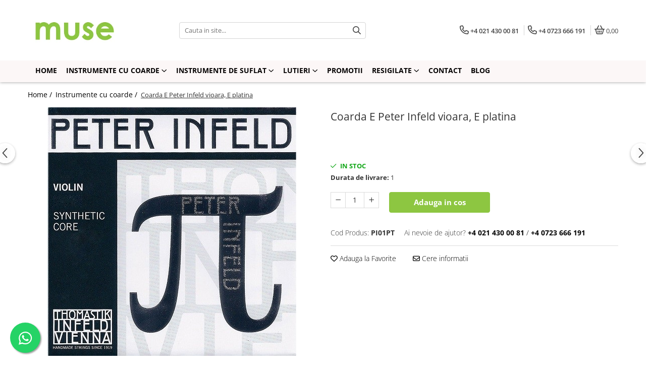

--- FILE ---
content_type: text/html; charset=UTF-8
request_url: https://www.muse-strings.ro/instrumente-cu-coarde/coarda-e-peter-infeld-vioara-e-platina.html
body_size: 31784
content:
<!DOCTYPE html>

<html lang="ro-ro">

	<head>
		<meta charset="UTF-8">

		<script src="https://gomagcdn.ro/themes/fashion/js/lazysizes.min.js?v=10201350-4.243" async=""></script>

		<script>
			function g_js(callbk){typeof callbk === 'function' ? window.addEventListener("DOMContentLoaded", callbk, false) : false;}
		</script>

					<link rel="icon" sizes="48x48" href="https://gomagcdn.ro/domains/muse-strings.ro/files/favicon/favicon6445.jpg">
			<link rel="apple-touch-icon" sizes="180x180" href="https://gomagcdn.ro/domains/muse-strings.ro/files/favicon/favicon6445.jpg">
		
		<style>
			/*body.loading{overflow:hidden;}
			body.loading #wrapper{opacity: 0;visibility: hidden;}
			body #wrapper{opacity: 1;visibility: visible;transition:all .1s ease-out;}*/

			.main-header .main-menu{min-height:43px;}
			.-g-hide{visibility:hidden;opacity:0;}

					</style>
		
		<link rel="preconnect" href="https://gomagcdn.ro"><link rel="dns-prefetch" href="https://fonts.googleapis.com" /><link rel="dns-prefetch" href="https://fonts.gstatic.com" /><link rel="dns-prefetch" href="https://connect.facebook.net" /><link rel="dns-prefetch" href="https://www.facebook.com" /><link rel="dns-prefetch" href="https://www.google-analytics.com" />

					<link rel="preload" as="image" href="https://gomagcdn.ro/domains/muse-strings.ro/files/product/large/coarda-e-peter-infeld-vioara-e-platina-1545-457002.jpg"   >
		
		<link rel="preload" href="https://gomagcdn.ro/themes/fashion/js/plugins.js?v=10201350-4.243" as="script">

		
					<link rel="preload" href="https://www.muse-strings.ro/theme/default.js?v=41607614267" as="script">
				
		<link rel="preload" href="https://gomagcdn.ro/themes/fashion/js/dev.js?v=10201350-4.243" as="script">

		
					<link rel="stylesheet" href="https://gomagcdn.ro/themes/fashion/css/main-min.css?v=10201350-4.243-1" data-values='{"blockScripts": "1"}'>
		
					<link rel="stylesheet" href="https://www.muse-strings.ro/theme/default.css?v=41607614267">
		
						<link rel="stylesheet" href="https://gomagcdn.ro/themes/fashion/css/dev-style.css?v=10201350-4.243-1">
		
		
		
		<link rel="alternate" hreflang="x-default" href="https://www.muse-strings.ro/instrumente-cu-coarde/coarda-e-peter-infeld-vioara-e-platina.html">
							
		<meta name="expires" content="never">
		<meta name="revisit-after" content="1 days">
					<meta name="author" content="Gomag">
				<title>Coarda E Thomastik Peter Infeld vioara</title>


					<meta name="robots" content="index,follow" />
						
		<meta name="description" content="Coarda E Peter Infeld vioara, platina, 4/4. Proprietati: Aceste corzi ofera un raspuns rapid la impuls. Au combinatia perfecta intre putere si eleganta. Se instaleaza repede si sunt usor cantabile.">
		<meta class="viewport" name="viewport" content="width=device-width, initial-scale=1.0, user-scalable=no">
							<meta property="og:description" content="Coarda E Thomastik Peter Infeld vioara, miez otel inoxidabil matisat cu platina, 4/4. Proprietati: Aceste corzi ofera un raspuns rapid la impuls. Au combinatia perfecta intre putere si eleganta. Se instaleaza repede si sunt usor cantabile."/>
							<meta property="og:image" content="https://gomagcdn.ro/domains/muse-strings.ro/files/product/large/coarda-e-peter-infeld-vioara-e-platina-1545-457002.jpg"/>
															<link rel="canonical" href="https://www.muse-strings.ro/instrumente-cu-coarde/coarda-e-peter-infeld-vioara-e-platina.html" />
			<meta property="og:url" content="https://www.muse-strings.ro/instrumente-cu-coarde/coarda-e-peter-infeld-vioara-e-platina.html"/>
						
		<meta name="distribution" content="Global">
		<meta name="owner" content="www.muse-strings.ro">
		<meta name="publisher" content="www.muse-strings.ro">
		<meta name="rating" content="General">
		<meta name="copyright" content="Copyright www.muse-strings.ro 2026. All rights reserved">
		<link rel="search" href="https://www.muse-strings.ro/opensearch.ro.xml" type="application/opensearchdescription+xml" title="Cautare"/>

		
							<script src="https://gomagcdn.ro/themes/fashion/js/jquery-2.1.4.min.js"></script>
			<script defer src="https://gomagcdn.ro/themes/fashion/js/jquery.autocomplete.js?v=20181023"></script>
			<script src="https://gomagcdn.ro/themes/fashion/js/gomag.config.js?v=10201350-4.243"></script>
			<script src="https://gomagcdn.ro/themes/fashion/js/gomag.js?v=10201350-4.243"></script>
		
													<script>
$.Gomag.bind('User/Data/AffiliateMarketing/HideTrafiLeak', function(event, data){

    $('.whatsappfloat').remove();
});
</script><!-- Google Analytics -->
	<script>
	(function(i,s,o,g,r,a,m){i['GoogleAnalyticsObject']=r;i[r]=i[r]||function(){
	(i[r].q=i[r].q||[]).push(arguments)},i[r].l=1*new Date();a=s.createElement(o),
	m=s.getElementsByTagName(o)[0];a.async=1;a.src=g;m.parentNode.insertBefore(a,m)
	})(window,document,'script','//www.google-analytics.com/analytics.js','ga');
	ga('create', 'UA-52257870-1', 'auto');  // Replace with your property ID.
			ga('send', 'pageview');
		</script>
	<script>
		$(document).ready(function(){
			
			$.Gomag.bind('Order/Checkout/Submit', function(data)
			{
				window.ga=window.ga||function(){(ga.q=ga.q||[]).push(arguments)};
				ga('send', 'event', 'Buton', 'Click', 'Finalizeaza_Comanda');
			});
		})
	</script>
	<script>
		$(document).ready(function(){
			
			$.Gomag.bind('Product/Add/To/Cart/After', function(eventResponse, properties)
			{
				
				window.ga=window.ga||function(){(ga.q=ga.q||[]).push(arguments)};
				ga('send', 'event', 'Buton', 'Click', 'Adauga_Cos');
			});
		})
	</script>
<!-- End Google Analytics --><script>
function gmsc(name, value)
{
	if(value != undefined && value)
	{
		var expires = new Date();
		expires.setTime(expires.getTime() + parseInt(3600*24*1000*90));
		document.cookie = encodeURIComponent(name) + "=" + encodeURIComponent(value) + '; expires='+ expires.toUTCString() + "; path=/";
	}
}
let gmqs = window.location.search;
let gmup = new URLSearchParams(gmqs);
gmsc('g_sc', gmup.get('shop_campaign'));
gmsc('shop_utm_campaign', gmup.get('utm_campaign'));
gmsc('shop_utm_medium', gmup.get('utm_medium'));
gmsc('shop_utm_source', gmup.get('utm_source'));
</script><!-- Facebook Pixel Code -->
				<script>
				!function(f,b,e,v,n,t,s){if(f.fbq)return;n=f.fbq=function(){n.callMethod?
				n.callMethod.apply(n,arguments):n.queue.push(arguments)};if(!f._fbq)f._fbq=n;
				n.push=n;n.loaded=!0;n.version="2.0";n.queue=[];t=b.createElement(e);t.async=!0;
				t.src=v;s=b.getElementsByTagName(e)[0];s.parentNode.insertBefore(t,s)}(window,
				document,"script","//connect.facebook.net/en_US/fbevents.js");

				fbq("init", "1423146121263066");
				fbq("track", "PageView");</script>
				<!-- End Facebook Pixel Code -->
				<script>
				$.Gomag.bind('User/Ajax/Data/Loaded', function(event, data){
					if(data != undefined && data.data != undefined)
					{
						var eventData = data.data;
						if(eventData.facebookUserData != undefined)
						{
							$('body').append(eventData.facebookUserData);
						}
					}
				})
				</script>
				<meta name="google-site-verification" content="r0dj7eUHb_l5J_QZIF8mk4tYG78rH8JASP684Nh81-c" />					
		
	</head>

	<body class="" style="">

		<script >
			function _addCss(url, attribute, value, loaded){
				var _s = document.createElement('link');
				_s.rel = 'stylesheet';
				_s.href = url;
				_s.type = 'text/css';
				if(attribute)
				{
					_s.setAttribute(attribute, value)
				}
				if(loaded){
					_s.onload = function(){
						var dom = document.getElementsByTagName('body')[0];
						//dom.classList.remove('loading');
					}
				}
				var _st = document.getElementsByTagName('link')[0];
				_st.parentNode.insertBefore(_s, _st);
			}
			//_addCss('https://fonts.googleapis.com/css2?family=Open+Sans:ital,wght@0,300;0,400;0,600;0,700;1,300;1,400&display=swap');
			_addCss('https://gomagcdn.ro/themes/_fonts/Open-Sans.css');

		</script>
		<script>
				/*setTimeout(
				  function()
				  {
				   document.getElementsByTagName('body')[0].classList.remove('loading');
				  }, 1000);*/
		</script>
							
		
		<div id="wrapper">
			<!-- BLOCK:6bffee612237971d500ca2e1f79059a8 start -->
<div id="_cartSummary" class="hide"></div>

<script >
	$(document).ready(function() {

		$(document).on('keypress', '.-g-input-loader', function(){
			$(this).addClass('-g-input-loading');
		})

		$.Gomag.bind('Product/Add/To/Cart/After', function(eventResponse, properties)
		{
									var data = JSON.parse(properties.data);
			$('.q-cart').html(data.quantity);
			if(parseFloat(data.quantity) > 0)
			{
				$('.q-cart').removeClass('hide');
			}
			else
			{
				$('.q-cart').addClass('hide');
			}
			$('.cartPrice').html(data.subtotal + ' ' + data.currency);
			$('.cartProductCount').html(data.quantity);


		})
		$('#_cartSummary').on('updateCart', function(event, cart) {
			var t = $(this);

			$.get('https://www.muse-strings.ro/cart-update', {
				cart: cart
			}, function(data) {

				$('.q-cart').html(data.quantity);
				if(parseFloat(data.quantity) > 0)
				{
					$('.q-cart').removeClass('hide');
				}
				else
				{
					$('.q-cart').addClass('hide');
				}
				$('.cartPrice').html(data.subtotal + ' ' + data.currency);
				$('.cartProductCount').html(data.quantity);
			}, 'json');
			window.ga = window.ga || function() {
				(ga.q = ga.q || []).push(arguments)
			};
			ga('send', 'event', 'Buton', 'Click', 'Adauga_Cos');
		});

		if(window.gtag_report_conversion) {
			$(document).on("click", 'li.phone-m', function() {
				var phoneNo = $('li.phone-m').children( "a").attr('href');
				gtag_report_conversion(phoneNo);
			});

		}

	});
</script>



<header class="main-header container-bg clearfix" data-block="headerBlock">
	<div class="discount-tape container-h full -g-hide" id="_gomagHellobar"></div>

		
	<div class="top-head-bg container-h full">

		<div class="top-head container-h">
			<div class="row">
				<div class="col-md-3 col-sm-3 col-xs-5 logo-h">
					
	<a href="https://www.muse-strings.ro" id="logo" data-pageId="2">
		<img src="https://gomagcdn.ro/domains/musestrings/files/company/logo-muse-strings-01-9128494479.png" fetchpriority="high" class="img-responsive" alt="MUSE Strings" title="MUSE Strings" width="200" height="50" style="width:auto;">
	</a>
				</div>
				<div class="col-md-4 col-sm-4 col-xs-7 main search-form-box">
					
<form name="search-form" class="search-form" action="https://www.muse-strings.ro/produse" id="_searchFormMainHeader">

	<input id="_autocompleteSearchMainHeader" name="c" class="input-placeholder -g-input-loader" type="text" placeholder="Cauta in site..." aria-label="Search"  value="">
	<button id="_doSearch" class="search-button" aria-hidden="true">
		<i class="fa fa-search" aria-hidden="true"></i>
	</button>

				<script >
			$(document).ready(function() {

				$('#_autocompleteSearchMainHeader').autocomplete({
					serviceUrl: 'https://www.muse-strings.ro/autocomplete',
					minChars: 2,
					deferRequestBy: 700,
					appendTo: '#_searchFormMainHeader',
					width: parseInt($('#_doSearch').offset().left) - parseInt($('#_autocompleteSearchMainHeader').offset().left),
					formatResult: function(suggestion, currentValue) {
						return suggestion.value;
					},
					onSelect: function(suggestion) {
						$(this).val(suggestion.data);
					},
					onSearchComplete: function(suggestion) {
						$(this).removeClass('-g-input-loading');
					}
				});
				$(document).on('click', '#_doSearch', function(e){
					e.preventDefault();
					if($('#_autocompleteSearchMainHeader').val() != '')
					{
						$('#_searchFormMainHeader').submit();
					}
				})
			});
		</script>
	

</form>
				</div>
				<div class="col-md-5 col-sm-5 acount-section">
					
<ul>
	<li class="search-m hide">
		<a href="#" class="-g-no-url" aria-label="Cauta in site..." data-pageId="">
			<i class="fa fa-search search-open" aria-hidden="true"></i>
			<i style="display:none" class="fa fa-times search-close" aria-hidden="true"></i>
		</a>
	</li>
	<li class="-g-user-icon -g-user-icon-empty">
			
	</li>
	
				<li class="contact-header">
			<a href="tel:+4 021 430 00 81" aria-label="Contacteaza-ne" data-pageId="3">
				<i class="fa fa-phone" aria-hidden="true"></i>
									<span class="count-phone">1</span>
								<span>+4 021 430 00 81</span>
			</a>
		</li>
				<li class="contact-header -g-contact-phone2">
			<a href="tel:+4 0723 666 191" aria-label="Contacteaza-ne" data-pageId="3">
				<i class="fa fa-phone" aria-hidden="true"></i>
				<span class="count-phone">2</span>
				<span>+4 0723 666 191</span>
			</a>
		</li>
		<li class="wishlist-header hide">
		<a href="https://www.muse-strings.ro/wishlist" aria-label="Wishlist" data-pageId="28">
			<span class="-g-wishlist-product-count -g-hide"></span>
			<i class="fa fa-heart-o" aria-hidden="true"></i>
			<span class="">Favorite</span>
		</a>
	</li>
	<li class="cart-header-btn cart">
		<a class="cart-drop _showCartHeader" href="https://www.muse-strings.ro/cos-de-cumparaturi" aria-label="Cos de cumparaturi">
			<span class="q-cart hide">0</span>
			<i class="fa fa-shopping-bag" aria-hidden="true"></i>
			<span class="count cartPrice">0,00
				
			</span>
		</a>
					<div class="cart-dd  _cartShow cart-closed"></div>
			</li>

	</ul>

	<script>
		$(document).ready(function() {
			//Cart
							$('.cart').mouseenter(function() {
					$.Gomag.showCartSummary('div._cartShow');
				}).mouseleave(function() {
					$.Gomag.hideCartSummary('div._cartShow');
					$('div._cartShow').removeClass('cart-open');
				});
						$(document).on('click', '.dropdown-toggle', function() {
				window.location = $(this).attr('href');
			})
		})
	</script>

				</div>
			</div>
		</div>
	</div>


<div id="navigation">
	<nav id="main-menu" class="main-menu container-h full clearfix">
		<a href="#" class="menu-trg -g-no-url" title="Produse">
			<span>&nbsp;</span>
		</a>
		
<div class="container-h nav-menu-hh clearfix">

	<!-- BASE MENU -->
	<ul class="
			nav-menu base-menu container-h
			
			
		">

		

			
		<li class="menu-drop __GomagMM ">
								<a
						href="https://www.muse-strings.ro/"
						class="    "
						rel="  "
						
						title="Home"
						data-Gomag=''
						data-block-name="mainMenuD0"  data-block="mainMenuD" data-pageId= "2">
												<span class="list">Home</span>
					</a>
				
		</li>
		
		<li class="menu-drop __GomagMM ">
							<a
					href="https://www.muse-strings.ro/instrumente-cu-coarde"
					class="  "
					rel="  "
					
					title="Instrumente cu coarde"
					data-Gomag=''
					data-block-name="mainMenuD0"
					data-pageId= "1"
					data-block="mainMenuD">
											<span class="list">Instrumente cu coarde</span>
						<i class="fa fa-angle-down"></i>
				</a>

									<div class="menu-dd">
										<ul class="drop-list clearfix w100">
																																						<li class="fl">
										<div class="col">
											<p class="title">
												<a
												href="https://www.muse-strings.ro/violã-2"
												class="title    "
												rel="  "
												
												title="Violã"
												data-Gomag=''
												data-block-name="mainMenuD1"
												data-block="mainMenuD"
												data-pageId= "80"
												>
																										Violã
												</a>
											</p>
																																															<a
														href="https://www.muse-strings.ro/corzi-viola"
														rel="  "
														
														title="Corzi viola"
														class="    "
														data-Gomag=''
														data-block-name="mainMenuD2"
														data-block="mainMenuD"
														data-pageId="1"
													>
																												<i class="fa fa-angle-right"></i>
														<span>Corzi viola</span>
													</a>
																									<a
														href="https://www.muse-strings.ro/accesorii-viola"
														rel="  "
														
														title="Accesorii viola"
														class="    "
														data-Gomag=''
														data-block-name="mainMenuD2"
														data-block="mainMenuD"
														data-pageId="1"
													>
																												<i class="fa fa-angle-right"></i>
														<span>Accesorii viola</span>
													</a>
																									<a
														href="https://www.muse-strings.ro/metode-si-partituri-309"
														rel="  "
														
														title="Metode si partituri"
														class="    "
														data-Gomag=''
														data-block-name="mainMenuD2"
														data-block="mainMenuD"
														data-pageId="1"
													>
																												<i class="fa fa-angle-right"></i>
														<span>Metode si partituri</span>
													</a>
																									<a
														href="https://www.muse-strings.ro/instrumente-450"
														rel="  "
														
														title="Instrumente"
														class="    "
														data-Gomag=''
														data-block-name="mainMenuD2"
														data-block="mainMenuD"
														data-pageId="1"
													>
																												<i class="fa fa-angle-right"></i>
														<span>Instrumente</span>
													</a>
																							
										</div>
									</li>
																																<li class="fl">
										<div class="col">
											<p class="title">
												<a
												href="https://www.muse-strings.ro/violoncel-13"
												class="title    "
												rel="  "
												
												title="Violoncel"
												data-Gomag=''
												data-block-name="mainMenuD1"
												data-block="mainMenuD"
												data-pageId= "80"
												>
																										Violoncel
												</a>
											</p>
																																															<a
														href="https://www.muse-strings.ro/corzi-violoncel"
														rel="  "
														
														title="Corzi violoncel"
														class="    "
														data-Gomag=''
														data-block-name="mainMenuD2"
														data-block="mainMenuD"
														data-pageId="1"
													>
																												<i class="fa fa-angle-right"></i>
														<span>Corzi violoncel</span>
													</a>
																									<a
														href="https://www.muse-strings.ro/accesorii-violoncel"
														rel="  "
														
														title="Accesorii violoncel"
														class="    "
														data-Gomag=''
														data-block-name="mainMenuD2"
														data-block="mainMenuD"
														data-pageId="1"
													>
																												<i class="fa fa-angle-right"></i>
														<span>Accesorii violoncel</span>
													</a>
																									<a
														href="https://www.muse-strings.ro/instrumente-449"
														rel="  "
														
														title="Instrumente"
														class="    "
														data-Gomag=''
														data-block-name="mainMenuD2"
														data-block="mainMenuD"
														data-pageId="1"
													>
																												<i class="fa fa-angle-right"></i>
														<span>Instrumente</span>
													</a>
																									<a
														href="https://www.muse-strings.ro/metode-si-partituri-552"
														rel="  "
														
														title="Metode si partituri"
														class="    "
														data-Gomag=''
														data-block-name="mainMenuD2"
														data-block="mainMenuD"
														data-pageId="1"
													>
																												<i class="fa fa-angle-right"></i>
														<span>Metode si partituri</span>
													</a>
																							
										</div>
									</li>
																																<li class="fl">
										<div class="col">
											<p class="title">
												<a
												href="https://www.muse-strings.ro/vioarã-22"
												class="title    "
												rel="  "
												
												title="Vioarã"
												data-Gomag=''
												data-block-name="mainMenuD1"
												data-block="mainMenuD"
												data-pageId= "80"
												>
																										Vioarã
												</a>
											</p>
																																															<a
														href="https://www.muse-strings.ro/corzi-vioara"
														rel="  "
														
														title="Corzi vioara"
														class="    "
														data-Gomag=''
														data-block-name="mainMenuD2"
														data-block="mainMenuD"
														data-pageId="1"
													>
																												<i class="fa fa-angle-right"></i>
														<span>Corzi vioara</span>
													</a>
																									<a
														href="https://www.muse-strings.ro/accesorii-vioara"
														rel="  "
														
														title="Accesorii vioara"
														class="    "
														data-Gomag=''
														data-block-name="mainMenuD2"
														data-block="mainMenuD"
														data-pageId="1"
													>
																												<i class="fa fa-angle-right"></i>
														<span>Accesorii vioara</span>
													</a>
																									<a
														href="https://www.muse-strings.ro/metode-si-partituri-308"
														rel="  "
														
														title="Metode si partituri"
														class="    "
														data-Gomag=''
														data-block-name="mainMenuD2"
														data-block="mainMenuD"
														data-pageId="1"
													>
																												<i class="fa fa-angle-right"></i>
														<span>Metode si partituri</span>
													</a>
																									<a
														href="https://www.muse-strings.ro/instrumente-355"
														rel="  "
														
														title="Instrumente"
														class="    "
														data-Gomag=''
														data-block-name="mainMenuD2"
														data-block="mainMenuD"
														data-pageId="1"
													>
																												<i class="fa fa-angle-right"></i>
														<span>Instrumente</span>
													</a>
																							
										</div>
									</li>
																																<li class="fl">
										<div class="col">
											<p class="title">
												<a
												href="https://www.muse-strings.ro/contrabas-33"
												class="title    "
												rel="  "
												
												title="Contrabas"
												data-Gomag=''
												data-block-name="mainMenuD1"
												data-block="mainMenuD"
												data-pageId= "80"
												>
																										Contrabas
												</a>
											</p>
																																															<a
														href="https://www.muse-strings.ro/corzi-contrabas"
														rel="  "
														
														title="Corzi contrabas"
														class="    "
														data-Gomag=''
														data-block-name="mainMenuD2"
														data-block="mainMenuD"
														data-pageId="1"
													>
																												<i class="fa fa-angle-right"></i>
														<span>Corzi contrabas</span>
													</a>
																									<a
														href="https://www.muse-strings.ro/accesorii-contrabas"
														rel="  "
														
														title="Accesorii contrabas"
														class="    "
														data-Gomag=''
														data-block-name="mainMenuD2"
														data-block="mainMenuD"
														data-pageId="1"
													>
																												<i class="fa fa-angle-right"></i>
														<span>Accesorii contrabas</span>
													</a>
																							
										</div>
									</li>
																																<li class="fl">
										<div class="col">
											<p class="title">
												<a
												href="https://www.muse-strings.ro/chitara"
												class="title    "
												rel="  "
												
												title="Chitara"
												data-Gomag=''
												data-block-name="mainMenuD1"
												data-block="mainMenuD"
												data-pageId= "80"
												>
																										Chitara
												</a>
											</p>
																																															<a
														href="https://www.muse-strings.ro/accesorii-chitara"
														rel="  "
														
														title="Accesorii chitara"
														class="    "
														data-Gomag=''
														data-block-name="mainMenuD2"
														data-block="mainMenuD"
														data-pageId="1"
													>
																												<i class="fa fa-angle-right"></i>
														<span>Accesorii chitara</span>
													</a>
																									<a
														href="https://www.muse-strings.ro/corzi-chitara"
														rel="  "
														
														title="Corzi chitara"
														class="    "
														data-Gomag=''
														data-block-name="mainMenuD2"
														data-block="mainMenuD"
														data-pageId="1"
													>
																												<i class="fa fa-angle-right"></i>
														<span>Corzi chitara</span>
													</a>
																							
										</div>
									</li>
																													</ul>
																	</div>
									
		</li>
		
		<li class="menu-drop __GomagMM ">
							<a
					href="https://www.muse-strings.ro/instrumente-de-suflat"
					class="  "
					rel="  "
					
					title="Instrumente de suflat"
					data-Gomag=''
					data-block-name="mainMenuD0"
					data-pageId= "125"
					data-block="mainMenuD">
											<span class="list">Instrumente de suflat</span>
						<i class="fa fa-angle-down"></i>
				</a>

									<div class="menu-dd">
										<ul class="drop-list clearfix w100">
																																						<li class="fl">
										<div class="col">
											<p class="title">
												<a
												href="https://www.muse-strings.ro/clarinet"
												class="title    "
												rel="  "
												
												title="Clarinet"
												data-Gomag=''
												data-block-name="mainMenuD1"
												data-block="mainMenuD"
												data-pageId= "80"
												>
																										Clarinet
												</a>
											</p>
																																															<a
														href="https://www.muse-strings.ro/accesorii-clarinet"
														rel="  "
														
														title="Accesorii clarinet"
														class="    "
														data-Gomag=''
														data-block-name="mainMenuD2"
														data-block="mainMenuD"
														data-pageId="125"
													>
																												<i class="fa fa-angle-right"></i>
														<span>Accesorii clarinet</span>
													</a>
																							
										</div>
									</li>
																																<li class="fl">
										<div class="col">
											<p class="title">
												<a
												href="https://www.muse-strings.ro/saxofon"
												class="title    "
												rel="  "
												
												title="Saxofon"
												data-Gomag=''
												data-block-name="mainMenuD1"
												data-block="mainMenuD"
												data-pageId= "80"
												>
																										Saxofon
												</a>
											</p>
																																															<a
														href="https://www.muse-strings.ro/accesorii-saxofon"
														rel="  "
														
														title="Accesorii saxofon"
														class="    "
														data-Gomag=''
														data-block-name="mainMenuD2"
														data-block="mainMenuD"
														data-pageId="125"
													>
																												<i class="fa fa-angle-right"></i>
														<span>Accesorii saxofon</span>
													</a>
																							
										</div>
									</li>
																																<li class="fl">
										<div class="col">
											<p class="title">
												<a
												href="https://www.muse-strings.ro/oboi-corn-englez"
												class="title    "
												rel="  "
												
												title="Oboi / Corn englez"
												data-Gomag=''
												data-block-name="mainMenuD1"
												data-block="mainMenuD"
												data-pageId= "80"
												>
																										Oboi / Corn englez
												</a>
											</p>
																																															<a
														href="https://www.muse-strings.ro/accesorii-oboi-corn"
														rel="  "
														
														title="Accesorii oboi/corn"
														class="    "
														data-Gomag=''
														data-block-name="mainMenuD2"
														data-block="mainMenuD"
														data-pageId="125"
													>
																												<i class="fa fa-angle-right"></i>
														<span>Accesorii oboi/corn</span>
													</a>
																							
										</div>
									</li>
																																<li class="fl">
										<div class="col">
											<p class="title">
												<a
												href="https://www.muse-strings.ro/fagot"
												class="title    "
												rel="  "
												
												title="Fagot"
												data-Gomag=''
												data-block-name="mainMenuD1"
												data-block="mainMenuD"
												data-pageId= "80"
												>
																										Fagot
												</a>
											</p>
																																															<a
														href="https://www.muse-strings.ro/accesorii-fagot"
														rel="  "
														
														title="Accesorii fagot"
														class="    "
														data-Gomag=''
														data-block-name="mainMenuD2"
														data-block="mainMenuD"
														data-pageId="125"
													>
																												<i class="fa fa-angle-right"></i>
														<span>Accesorii fagot</span>
													</a>
																							
										</div>
									</li>
																																<li class="fl">
										<div class="col">
											<p class="title">
												<a
												href="https://www.muse-strings.ro/flaut"
												class="title    "
												rel="  "
												
												title="Flaut"
												data-Gomag=''
												data-block-name="mainMenuD1"
												data-block="mainMenuD"
												data-pageId= "80"
												>
																										Flaut
												</a>
											</p>
																																															<a
														href="https://www.muse-strings.ro/accesorii-flaut"
														rel="  "
														
														title="Accesorii flaut"
														class="    "
														data-Gomag=''
														data-block-name="mainMenuD2"
														data-block="mainMenuD"
														data-pageId="125"
													>
																												<i class="fa fa-angle-right"></i>
														<span>Accesorii flaut</span>
													</a>
																							
										</div>
									</li>
																																<li class="fl">
										<div class="col">
											<p class="title">
												<a
												href="https://www.muse-strings.ro/alamuri"
												class="title    "
												rel="  "
												
												title="Alamuri"
												data-Gomag=''
												data-block-name="mainMenuD1"
												data-block="mainMenuD"
												data-pageId= "80"
												>
																										Alamuri
												</a>
											</p>
																																															<a
														href="https://www.muse-strings.ro/accesorii-alamuri"
														rel="  "
														
														title="Accesorii alamuri"
														class="    "
														data-Gomag=''
														data-block-name="mainMenuD2"
														data-block="mainMenuD"
														data-pageId="125"
													>
																												<i class="fa fa-angle-right"></i>
														<span>Accesorii alamuri</span>
													</a>
																							
										</div>
									</li>
																													</ul>
																	</div>
									
		</li>
		
		<li class="menu-drop __GomagMM ">
							<a
					href="https://www.muse-strings.ro/lutieri"
					class="  "
					rel="  "
					
					title="Lutieri"
					data-Gomag=''
					data-block-name="mainMenuD0"
					data-pageId= "413"
					data-block="mainMenuD">
											<span class="list">Lutieri</span>
						<i class="fa fa-angle-down"></i>
				</a>

									<div class="menu-dd">
										<ul class="drop-list clearfix w100">
																																						<li class="fl">
										<div class="col">
											<p class="title">
												<a
												href="https://www.muse-strings.ro/unelte"
												class="title    "
												rel="  "
												
												title="Unelte"
												data-Gomag='{"image":"https:\/\/gomagcdn.ro\/domains\/muse-strings.ro\/files\/category\/original\/unelte-5037.jpg"}'
												data-block-name="mainMenuD1"
												data-block="mainMenuD"
												data-pageId= "80"
												>
																										Unelte
												</a>
											</p>
																						
										</div>
									</li>
																																<li class="fl">
										<div class="col">
											<p class="title">
												<a
												href="https://www.muse-strings.ro/grunduri-lacuri-si-culori"
												class="title    "
												rel="  "
												
												title="Grunduri, lacuri si culori"
												data-Gomag='{"image":"https:\/\/gomagcdn.ro\/domains\/muse-strings.ro\/files\/category\/original\/lac-gewa-9091.jpg"}'
												data-block-name="mainMenuD1"
												data-block="mainMenuD"
												data-pageId= "80"
												>
																										Grunduri, lacuri si culori
												</a>
											</p>
																						
										</div>
									</li>
																																<li class="fl">
										<div class="col">
											<p class="title">
												<a
												href="https://www.muse-strings.ro/carti"
												class="title    "
												rel="  "
												
												title="Carti"
												data-Gomag='{"image":"https:\/\/gomagcdn.ro\/domains\/muse-strings.ro\/files\/category\/original\/carti-3810.jpg"}'
												data-block-name="mainMenuD1"
												data-block="mainMenuD"
												data-pageId= "80"
												>
																										Carti
												</a>
											</p>
																						
										</div>
									</li>
																																<li class="fl">
										<div class="col">
											<p class="title">
												<a
												href="https://www.muse-strings.ro/lustru"
												class="title    "
												rel="  "
												
												title="Lustru"
												data-Gomag='{"image":"https:\/\/gomagcdn.ro\/domains\/muse-strings.ro\/files\/category\/original\/lustru-polish-232.jpg"}'
												data-block-name="mainMenuD1"
												data-block="mainMenuD"
												data-pageId= "80"
												>
																										Lustru
												</a>
											</p>
																						
										</div>
									</li>
																																<li class="fl">
										<div class="col">
											<p class="title">
												<a
												href="https://www.muse-strings.ro/materiale"
												class="title    "
												rel="  "
												
												title="Materiale"
												data-Gomag='{"image":"https:\/\/gomagcdn.ro\/domains\/muse-strings.ro\/files\/category\/original\/popic_pahler-7019.jpg"}'
												data-block-name="mainMenuD1"
												data-block="mainMenuD"
												data-pageId= "80"
												>
																										Materiale
												</a>
											</p>
																						
										</div>
									</li>
																													</ul>
																	</div>
									
		</li>
		
		<li class="menu-drop __GomagMM ">
								<a
						href="https://www.muse-strings.ro/promotii-42"
						class="    "
						rel="  "
						
						title="Promotii"
						data-Gomag=''
						data-block-name="mainMenuD0"  data-block="mainMenuD" data-pageId= "42">
												<span class="list">Promotii</span>
					</a>
				
		</li>
		
		<li class="menu-drop __GomagMM ">
							<a
					href="https://www.muse-strings.ro/resigilate"
					class="  "
					rel="  "
					
					title="Resigilate"
					data-Gomag=''
					data-block-name="mainMenuD0"
					data-pageId= "390"
					data-block="mainMenuD">
											<span class="list">Resigilate</span>
						<i class="fa fa-angle-down"></i>
				</a>

									<div class="menu-dd">
										<ul class="drop-list clearfix w100">
																																						<li class="fl">
										<div class="col">
											<p class="title">
												<a
												href="https://www.muse-strings.ro/vioara-615"
												class="title    "
												rel="  "
												
												title="Vioara"
												data-Gomag='{"image":"https:\/\/gomagcdn.ro\/domains\/muse-strings.ro\/files\/category\/original\/vioara5927.webp"}'
												data-block-name="mainMenuD1"
												data-block="mainMenuD"
												data-pageId= "80"
												>
																										Vioara
												</a>
											</p>
																						
										</div>
									</li>
																																<li class="fl">
										<div class="col">
											<p class="title">
												<a
												href="https://www.muse-strings.ro/viola-635"
												class="title    "
												rel="  "
												
												title="Viola"
												data-Gomag='{"image":"https:\/\/gomagcdn.ro\/domains\/muse-strings.ro\/files\/category\/original\/viola9690.webp"}'
												data-block-name="mainMenuD1"
												data-block="mainMenuD"
												data-pageId= "80"
												>
																										Viola
												</a>
											</p>
																						
										</div>
									</li>
																													</ul>
																	</div>
									
		</li>
		
		<li class="menu-drop __GomagMM ">
								<a
						href="/contact"
						class="    "
						rel="  "
						
						title="Contact"
						data-Gomag=''
						data-block-name="mainMenuD0"  data-block="mainMenuD" data-pageId= "">
												<span class="list">Contact</span>
					</a>
				
		</li>
						
		

	
		<li class="menu-drop __GomagSM   ">

			<a
				href="https://www.muse-strings.ro/blog"
				rel="  "
				
				title="Blog"
				data-Gomag=''
				data-block="mainMenuD"
				data-pageId= "86"
				class=" "
			>
								Blog
							</a>
					</li>
	
		
	</ul> <!-- end of BASE MENU -->

</div>		<ul class="mobile-icon fr">

							<li class="phone-m">
					<a href="tel:+4 021 430 00 81" title="Contacteaza-ne">
													<span class="count-phone">1</span>
												<i class="fa fa-phone" aria-hidden="true"></i>
					</a>
				</li>
										<li class="phone-m -g-contact-phone2">
					<a href="tel:+4 0723 666 191" title="Contacteaza-ne">
						<span class="count-phone">2</span>
						<i class="fa fa-phone" aria-hidden="true"></i>
					</a>
				</li>
						<li class="user-m -g-user-icon -g-user-icon-empty">
			</li>
			<li class="wishlist-header-m hide">
				<a href="https://www.muse-strings.ro/wishlist">
					<span class="-g-wishlist-product-count"></span>
					<i class="fa fa-heart-o" aria-hidden="true"></i>

				</a>
			</li>
			<li class="cart-m">
				<a href="https://www.muse-strings.ro/cos-de-cumparaturi">
					<span class="q-cart hide">0</span>
					<i class="fa fa-shopping-bag" aria-hidden="true"></i>
				</a>
			</li>
			<li class="search-m">
				<a href="#" class="-g-no-url" aria-label="Cauta in site...">
					<i class="fa fa-search search-open" aria-hidden="true"></i>
					<i style="display:none" class="fa fa-times search-close" aria-hidden="true"></i>
				</a>
			</li>
					</ul>
	</nav>
	<!-- end main-nav -->

	<div style="display:none" class="search-form-box search-toggle">
		<form name="search-form" class="search-form" action="https://www.muse-strings.ro/produse" id="_searchFormMobileToggle">
			<input id="_autocompleteSearchMobileToggle" name="c" class="input-placeholder -g-input-loader" type="text" autofocus="autofocus" value="" placeholder="Cauta in site..." aria-label="Search">
			<button id="_doSearchMobile" class="search-button" aria-hidden="true">
				<i class="fa fa-search" aria-hidden="true"></i>
			</button>

										<script >
					$(document).ready(function() {
						$('#_autocompleteSearchMobileToggle').autocomplete({
							serviceUrl: 'https://www.muse-strings.ro/autocomplete',
							minChars: 2,
							deferRequestBy: 700,
							appendTo: '#_searchFormMobileToggle',
							width: parseInt($('#_doSearchMobile').offset().left) - parseInt($('#_autocompleteSearchMobileToggle').offset().left),
							formatResult: function(suggestion, currentValue) {
								return suggestion.value;
							},
							onSelect: function(suggestion) {
								$(this).val(suggestion.data);
							},
							onSearchComplete: function(suggestion) {
								$(this).removeClass('-g-input-loading');
							}
						});

						$(document).on('click', '#_doSearchMobile', function(e){
							e.preventDefault();
							if($('#_autocompleteSearchMobileToggle').val() != '')
							{
								$('#_searchFormMobileToggle').submit();
							}
						})
					});
				</script>
			
		</form>
	</div>
</div>

</header>
<!-- end main-header --><!-- BLOCK:6bffee612237971d500ca2e1f79059a8 end -->
			
<script >
	$.Gomag.bind('Product/Add/To/Cart/Validate', function(response, isValid)
	{
		$($GomagConfig.versionAttributesName).removeClass('versionAttributeError');

		if($($GomagConfig.versionAttributesSelectSelector).length && !$($GomagConfig.versionAttributesSelectSelector).val())
		{

			if ($($GomagConfig.versionAttributesHolder).position().top < jQuery(window).scrollTop()){
				//scroll up
				 $([document.documentElement, document.body]).animate({
					scrollTop: $($GomagConfig.versionAttributesHolder).offset().top - 55
				}, 1000, function() {
					$($GomagConfig.versionAttributesName).addClass('versionAttributeError');
				});
			}
			else if ($($GomagConfig.versionAttributesHolder).position().top + $($GomagConfig.versionAttributesHolder).height() >
				$(window).scrollTop() + (
					window.innerHeight || document.documentElement.clientHeight
				)) {
				//scroll down
				$('html,body').animate({
					scrollTop: $($GomagConfig.versionAttributesHolder).position().top - (window.innerHeight || document.documentElement.clientHeight) + $($GomagConfig.versionAttributesHolder).height() -55 }, 1000, function() {
					$($GomagConfig.versionAttributesName).addClass('versionAttributeError');
				}
				);
			}
			else{
				$($GomagConfig.versionAttributesName).addClass('versionAttributeError');
			}

			isValid.noError = false;
		}
		if($($GomagConfig.versionAttributesSelector).length && !$('.'+$GomagConfig.versionAttributesActiveSelectorClass).length)
		{

			if ($($GomagConfig.versionAttributesHolder).position().top < jQuery(window).scrollTop()){
				//scroll up
				 $([document.documentElement, document.body]).animate({
					scrollTop: $($GomagConfig.versionAttributesHolder).offset().top - 55
				}, 1000, function() {
					$($GomagConfig.versionAttributesName).addClass('versionAttributeError');
				});
			}
			else if ($($GomagConfig.versionAttributesHolder).position().top + $($GomagConfig.versionAttributesHolder).height() >
				$(window).scrollTop() + (
					window.innerHeight || document.documentElement.clientHeight
				)) {
				//scroll down
				$('html,body').animate({
					scrollTop: $($GomagConfig.versionAttributesHolder).position().top - (window.innerHeight || document.documentElement.clientHeight) + $($GomagConfig.versionAttributesHolder).height() -55 }, 1000, function() {
					$($GomagConfig.versionAttributesName).addClass('versionAttributeError');
				}
				);
			}
			else{
				$($GomagConfig.versionAttributesName).addClass('versionAttributeError');
			}

			isValid.noError = false;
		}
	});
	$.Gomag.bind('Page/Load', function removeSelectedVersionAttributes(response, settings) {
		/* remove selection for versions */
		if((settings.doNotSelectVersion != undefined && settings.doNotSelectVersion === true) && $($GomagConfig.versionAttributesSelector).length && !settings.reloadPageOnVersionClick) {
			$($GomagConfig.versionAttributesSelector).removeClass($GomagConfig.versionAttributesActiveSelectorClass);
		}

		if((settings.doNotSelectVersion != undefined && settings.doNotSelectVersion === true) && $($GomagConfig.versionAttributesSelectSelector).length) {
			var selected = settings.reloadPageOnVersionClick != undefined && settings.reloadPageOnVersionClick ? '' : 'selected="selected"';

			$($GomagConfig.versionAttributesSelectSelector).prepend('<option value="" ' + selected + '>Selectati</option>');
		}
	});
	$(document).ready(function() {
		function is_touch_device2() {
			return (('ontouchstart' in window) || (navigator.MaxTouchPoints > 0) || (navigator.msMaxTouchPoints > 0));
		};

		
		$.Gomag.bind('Product/Details/After/Ajax/Load', function(e, payload)
		{
			let reinit = payload.reinit;
			let response = payload.response;

			if(reinit){
				$('.thumb-h:not(.horizontal):not(.vertical)').insertBefore('.vertical-slide-img');

				var hasThumb = $('.thumb-sld').length > 0;

				$('.prod-lg-sld:not(.disabled)').slick({
					slidesToShow: 1,
					slidesToScroll: 1,
					//arrows: false,
					fade: true,
					//cssEase: 'linear',
					dots: true,
					infinite: false,
					draggable: false,
					dots: true,
					//adaptiveHeight: true,
					asNavFor: hasThumb ? '.thumb-sld' : null
				/*}).on('afterChange', function(event, slick, currentSlide, nextSlide){
					if($( window ).width() > 800 ){

						$('.zoomContainer').remove();
						$('#img_0').removeData('elevateZoom');
						var source = $('#img_'+currentSlide).attr('data-src');
						var fullImage = $('#img_'+currentSlide).attr('data-full-image');
						$('.swaped-image').attr({
							//src:source,
							"data-zoom-image":fullImage
						});
						$('.zoomWindowContainer div').stop().css("background-image","url("+ fullImage +")");
						$("#img_"+currentSlide).elevateZoom({responsive: true});
					}*/
				});

				if($( window ).width() < 767 ){
					$('.prod-lg-sld.disabled').slick({
						slidesToShow: 1,
						slidesToScroll: 1,
						fade: true,
						dots: true,
						infinite: false,
						draggable: false,
						dots: true,
					});
				}

				$('.prod-lg-sld.slick-slider').slick('resize');

				//PRODUCT THUMB SLD
				if ($('.thumb-h.horizontal').length){
					$('.thumb-sld').slick({
						vertical: false,
						slidesToShow: 6,
						slidesToScroll: 1,
						asNavFor: '.prod-lg-sld',
						dots: false,
						infinite: false,
						//centerMode: true,
						focusOnSelect: true
					});
				} else if ($('.thumb-h').length) {
					$('.thumb-sld').slick({
						vertical: true,
						slidesToShow: 4,
						slidesToScroll: 1,
						asNavFor: '.prod-lg-sld',
						dots: false,
						infinite: false,
						draggable: false,
						swipe: false,
						//adaptiveHeight: true,
						//centerMode: true,
						focusOnSelect: true
					});
				}

				if($.Gomag.isMobile()){
					$($GomagConfig.bannerDesktop).remove()
					$($GomagConfig.bannerMobile).removeClass('hideSlide');
				} else {
					$($GomagConfig.bannerMobile).remove()
					$($GomagConfig.bannerDesktop).removeClass('hideSlide');
				}
			}

			$.Gomag.trigger('Product/Details/After/Ajax/Load/Complete', {'response':response});
		});

		$.Gomag.bind('Product/Details/After/Ajax/Response', function(e, payload)
		{
			let response = payload.response;
			let data = payload.data;
			let reinitSlider = false;

			if (response.title) {
				let $content = $('<div>').html(response.title);
				let title = $($GomagConfig.detailsProductTopHolder).find($GomagConfig.detailsProductTitleHolder).find('.title > span');
				let newTitle = $content.find('.title > span');
				if(title.text().trim().replace(/\s+/g, ' ') != newTitle.text().trim().replace(/\s+/g, ' ')){
					$.Gomag.fadeReplace(title,newTitle);
				}

				let brand = $($GomagConfig.detailsProductTopHolder).find($GomagConfig.detailsProductTitleHolder).find('.brand-detail');
				let newBrand = $content.find('.brand-detail');
				if(brand.text().trim().replace(/\s+/g, ' ') != newBrand.text().trim().replace(/\s+/g, ' ')){
					$.Gomag.fadeReplace(brand,newBrand);
				}

				let review = $($GomagConfig.detailsProductTopHolder).find($GomagConfig.detailsProductTitleHolder).find('.__reviewTitle');
				let newReview = $content.find('.__reviewTitle');
				if(review.text().trim().replace(/\s+/g, ' ') != newReview.text().trim().replace(/\s+/g, ' ')){
					$.Gomag.fadeReplace(review,newReview);
				}
			}

			if (response.images) {
				let $content = $('<div>').html(response.images);
				var imagesHolder = $($GomagConfig.detailsProductTopHolder).find($GomagConfig.detailsProductImagesHolder);
				var images = [];
				imagesHolder.find('img').each(function() {
					var dataSrc = $(this).attr('data-src');
					if (dataSrc) {
						images.push(dataSrc);
					}
				});

				var newImages = [];
				$content.find('img').each(function() {
					var dataSrc = $(this).attr('data-src');
					if (dataSrc) {
						newImages.push(dataSrc);
					}
				});

				if(!$content.find('.thumb-h.horizontal').length && imagesHolder.find('.thumb-h.horizontal').length){
					$content.find('.thumb-h').addClass('horizontal');
				}
				
				const newTop  = $content.find('.product-icon-box:not(.bottom)').first();
				const oldTop  = imagesHolder.find('.product-icon-box:not(.bottom)').first();

				if (newTop.length && oldTop.length && (newTop.prop('outerHTML') !== oldTop.prop('outerHTML'))) {
					oldTop.replaceWith(newTop.clone());
				}
				
				const newBottom = $content.find('.product-icon-box.bottom').first();
				const oldBottom = imagesHolder.find('.product-icon-box.bottom').first();

				if (newBottom.length && oldBottom.length && (newBottom.prop('outerHTML') !== oldBottom.prop('outerHTML'))) {
					oldBottom.replaceWith(newBottom.clone());
				}

				if (images.length !== newImages.length || images.some((val, i) => val !== newImages[i])) {
					$.Gomag.fadeReplace($($GomagConfig.detailsProductTopHolder).find($GomagConfig.detailsProductImagesHolder), $content.html());
					reinitSlider = true;
				}
			}

			if (response.details) {
				let $content = $('<div>').html(response.details);
				$content.find('.stock-limit').hide();
				function replaceDetails(content){
					$($GomagConfig.detailsProductTopHolder).find($GomagConfig.detailsProductDetailsHolder).html(content);
				}

				if($content.find('.__shippingPriceTemplate').length && $($GomagConfig.detailsProductTopHolder).find('.__shippingPriceTemplate').length){
					$content.find('.__shippingPriceTemplate').replaceWith($($GomagConfig.detailsProductTopHolder).find('.__shippingPriceTemplate'));
					$($GomagConfig.detailsProductTopHolder).find('.__shippingPriceTemplate').slideDown(100);
				} else if (!$content.find('.__shippingPriceTemplate').length && $($GomagConfig.detailsProductTopHolder).find('.__shippingPriceTemplate').length){
					$($GomagConfig.detailsProductTopHolder).find('.__shippingPriceTemplate').slideUp(100);
				}

				if($content.find('.btn-flstockAlertBTN').length && !$($GomagConfig.detailsProductTopHolder).find('.btn-flstockAlertBTN').length || !$content.find('.btn-flstockAlertBTN').length && $($GomagConfig.detailsProductTopHolder).find('.btn-flstockAlertBTN').length){
					$.Gomag.fadeReplace($($GomagConfig.detailsProductTopHolder).find('.add-section'), $content.find('.add-section').clone().html());
					setTimeout(function(){
						replaceDetails($content.html());
					}, 500)
				} else if ($content.find('.-g-empty-add-section').length && $($GomagConfig.detailsProductTopHolder).find('.add-section').length) {
					$($GomagConfig.detailsProductTopHolder).find('.add-section').slideUp(100, function() {
						replaceDetails($content.html());
					});
				} else if($($GomagConfig.detailsProductTopHolder).find('.-g-empty-add-section').length && $content.find('.add-section').length){
					$($GomagConfig.detailsProductTopHolder).find('.-g-empty-add-section').replaceWith($content.find('.add-section').clone().hide());
					$($GomagConfig.detailsProductTopHolder).find('.add-section').slideDown(100, function() {
						replaceDetails($content.html());
					});
				} else {
					replaceDetails($content.html());
				}

			}

			$.Gomag.trigger('Product/Details/After/Ajax/Load', {'properties':data, 'response':response, 'reinit':reinitSlider});
		});

	});
</script>


<div class="container-h container-bg product-page-holder ">

	
<div class="breadcrumbs-default breadcrumbs-default-product clearfix -g-breadcrumbs-container">
  <ol>
    <li>
      <a href="https://www.muse-strings.ro/">Home&nbsp;/&nbsp;</a>
    </li>
        		<li>
		  <a href="https://www.muse-strings.ro/instrumente-cu-coarde">Instrumente cu coarde&nbsp;/&nbsp;</a>
		</li>
		        <li class="active">Coarda E Peter Infeld vioara, E platina</li>
  </ol>
</div>
<!-- breadcrumbs-default -->

	

	<div id="-g-product-page-before"></div>

	<div id="product-page">

		
<div class="container-h product-top -g-product-1545" data-product-id="1545">

	<div class="row -g-product-row-box">
		<div class="detail-title col-sm-6 pull-right -g-product-title">
			
<div class="go-back-icon">
	<a href="https://www.muse-strings.ro/instrumente-cu-coarde">
		<i class="fa fa-arrow-left" aria-hidden="true"></i>
	</a>
</div>

<h1 class="title">
		<span>

		Coarda E Peter Infeld vioara, E platina
		
	</span>
</h1>


<div class="__reviewTitle">
	
					
</div>		</div>
		<div class="detail-slider-holder col-sm-6 -g-product-images">
			

<div class="vertical-slider-box">
    <div class="vertical-slider-pager-h">

		
		<div class="vertical-slide-img">
			<ul class="prod-lg-sld ">
																													
				
									<li>
						<a href="https://gomagcdn.ro/domains/muse-strings.ro/files/product/original/coarda-e-peter-infeld-vioara-e-platina-1545-457002.jpg" data-fancybox="prod-gallery" data-base-class="detail-layout" data-caption="Coarda E Peter Infeld vioara, E platina" class="__retargetingImageThumbSelector"  title="Coarda E Peter Infeld vioara, E platina">
															<img
									id="img_0"
									data-id="1545"
									class="img-responsive"
									src="https://gomagcdn.ro/domains/muse-strings.ro/files/product/large/coarda-e-peter-infeld-vioara-e-platina-1545-457002.jpg"
																			fetchpriority="high"
																		data-src="https://gomagcdn.ro/domains/muse-strings.ro/files/product/large/coarda-e-peter-infeld-vioara-e-platina-1545-457002.jpg"
									alt="Coarda E Peter Infeld vioara, E platina [1]"
									title="Coarda E Peter Infeld vioara, E platina [1]"
									width="700" height="700"
								>
							
																				</a>
					</li>
											</ul>

			<div class="product-icon-box product-icon-box-1545">
													
							</div>
			<div class="product-icon-box bottom product-icon-bottom-box-1545">

							</div>
		</div>

		    </div>
</div>

<div class="clear"></div>
<div class="detail-share" style="text-align: center;">

            </div>
		</div>
		<div class="col-sm-6 detail-prod-attr pull-right -g-product-details">
			
<script >
  $(window).load(function() {
    setTimeout(function() {
      if ($($GomagConfig.detailsProductPriceBox + '1545').hasClass('-g-hide')) {
        $($GomagConfig.detailsProductPriceBox + '1545').removeClass('-g-hide');
      }
		if ($($GomagConfig.detailsDiscountIcon + '1545').hasClass('hide')) {
			$($GomagConfig.detailsDiscountIcon + '1545').removeClass('hide');
		}
	}, 3000);
  });
</script>


<script >
	$(document).ready(function(){
		$.Gomag.bind('Product/Disable/AddToCart', function addToCartDisababled(){
			$('.add2cart').addClass($GomagConfig.addToCartDisababled);
		})

		$('.-g-base-price-info').hover(function(){
			$('.-g-base-price-info-text').addClass('visible');
		}, function(){
			$('.-g-base-price-info-text').removeClass('visible');
		})

		$('.-g-prp-price-info').hover(function(){
			$('.-g-prp-price-info-text').addClass('visible');
		}, function(){
			$('.-g-prp-price-info-text').removeClass('visible');
		})
	})
</script>


<style>
	.detail-price .-g-prp-display{display: block;font-size:.85em!important;text-decoration:none;margin-bottom:3px;}
    .-g-prp-display .bPrice{display:inline-block;vertical-align:middle;}
    .-g-prp-display .icon-info{display:block;}
    .-g-base-price-info, .-g-prp-price-info{display:inline-block;vertical-align:middle;position: relative;margin-top: -3px;margin-left: 3px;}
    .-g-prp-price-info{margin-top: 0;margin-left: 0;}
    .detail-price s:not(.-g-prp-display) .-g-base-price-info{display:none;}
	.-g-base-price-info-text, .-g-prp-price-info-text{
		position: absolute;
		top: 25px;
		left: -100px;
		width: 200px;
		padding: 10px;
		font-family: "Open Sans",sans-serif;
		font-size:12px;
		color: #000;
		line-height:1.1;
		text-align: center;
		border-radius: 2px;
		background: #5d5d5d;
		opacity: 0;
		visibility: hidden;
		background: #fff;
		box-shadow: 0 2px 18px 0 rgb(0 0 0 / 15%);
		transition: all 0.3s cubic-bezier(0.9,0,0.2,0.99);
		z-index: 9;
	}
	.-g-base-price-info-text.visible, .-g-prp-price-info-text.visible{visibility: visible; opacity: 1;}
</style>
<span class="detail-price text-main -g-product-price-box-1545 -g-hide " data-block="DetailsPrice" data-product-id="1545">

			<input type="hidden" id="productBasePrice" value="137.2700"/>
		<input type="hidden" id="productFinalPrice" value="137.2700"/>
		<input type="hidden" id="productCurrency" value="RON"/>
		<input type="hidden" id="productVat" value="21"/>
		
		<s>
			
			
			<span class="-g-base-price-info">
				<svg class="icon-info" fill="#00000095" xmlns="http://www.w3.org/2000/svg" viewBox="0 0 48 48" width="18" height="18"><path d="M 24 4 C 12.972066 4 4 12.972074 4 24 C 4 35.027926 12.972066 44 24 44 C 35.027934 44 44 35.027926 44 24 C 44 12.972074 35.027934 4 24 4 z M 24 7 C 33.406615 7 41 14.593391 41 24 C 41 33.406609 33.406615 41 24 41 C 14.593385 41 7 33.406609 7 24 C 7 14.593391 14.593385 7 24 7 z M 24 14 A 2 2 0 0 0 24 18 A 2 2 0 0 0 24 14 z M 23.976562 20.978516 A 1.50015 1.50015 0 0 0 22.5 22.5 L 22.5 33.5 A 1.50015 1.50015 0 1 0 25.5 33.5 L 25.5 22.5 A 1.50015 1.50015 0 0 0 23.976562 20.978516 z"/></svg>
				<span class="-g-base-price-info-text -g-base-price-info-text-1545"></span>
			</span>
			

		</s>

		
		

		<span class="fPrice -g-product-final-price-1545">
			137,27
			RON
		</span>



		
		<span class="-g-product-details-um -g-product-um-1545 hide"></span>

		
		
		
		<span id="_countDown_1545" class="_countDownTimer -g-product-count-down-1545"></span>

							</span>


<div class="detail-product-atributes" data-product-id = "1545">
		
			
			
					
			
					
			
					
			
					
			
					
			
					
			
						</div>

<div class="detail-product-atributes" data-product-id = "1545">
	<div class="prod-attr-h -g-version-attribute-holder">
		
	</div>

	
										<span class="stock-status available -g-product-stock-status-1545" data-initialstock="1" >
					<i class="fa fa-check-circle-o" aria-hidden="true"></i>
										In stoc
				</span>
										<p class="__shippingDeliveryTime  ">
				<b>Durata de livrare:</b>
				1
			</p>
			</div>




  						<div class="clear"></div>
<div class="__shippingPriceTemplate"></div>
<script >
	$(document).ready(function() {
		$(document).on('click', '#getShippingInfo', function() {
			$.Gomag.openDefaultPopup(undefined, {
				src: 'https://www.muse-strings.ro/info-transport?type=popup',
				iframe : {css : {width : '400px'}}
			});
		});
		
		$('body').on('shippingLocationChanged', function(e, productId){
			
			$.Gomag.ajax('https://www.muse-strings.ro/ajaxGetShippingPrice', {product: productId }, 'GET', function(data){
				if(data != undefined) {
					$('.__shippingPriceTemplate').hide().html(data.shippingPriceTemplate);
					$('.__shippingPriceTemplate').slideDown(100);
				} else {
					$('.__shippingPriceTemplate').slideUp(100);
				}
			}, 'responseJSON');
		})
	});
</script>

		
		
		<div class="add-section clearfix -g-product-add-section-1545">
			<div class="qty-regulator clearfix -g-product-qty-regulator-1545">
				<div class="stock-limit">
					Limita stoc
				</div>
				<a href="#" class="minus qtyminus -g-no-url"  id="qtyminus" data-id="1545">
					<i class="fa fa-minus" aria-hidden="true" style="font-weight: 400;"></i>
				</a>

				<input class="qty-val qty" name="quantity" id="quantity" type="text" value="1"  data-id="1545">
				<input id="step_quantity" type="hidden" value="1.00">
				<input type="hidden" value="1" class="form-control" id="quantityProduct">
				<input type="hidden" value="1" class="form-control" id="orderMinimQuantity">
				<input type="hidden" value="1" class="form-control" id="productQuantity">
				<a href="#" id="qtyplus" class="plus qtyplus -g-no-url" data-id="1545">
					<i class="fa fa-plus" aria-hidden="true" style="font-weight: 400;"></i>
				</a>
			</div>
			<a class="btn btn-cmd add2cart add-2-cart btn-cart custom __retargetingAddToCartSelector -g-product-add-to-cart-1545 -g-no-url" onClick="$.Gomag.addToCart({'p': 1545, 'l':'d'})" href="#" data-id="1545" rel="nofollow">
				Adauga in cos</a>
						</div>
				      <!-- end add-section -->
	
				<script>
			$('.stock-limit').hide();
			$(document).ready(function() {
				$.Gomag.bind('User/Ajax/Data/Loaded', function(event, data) {
					if(data != undefined && data.data != undefined) {
						var responseData = data.data;
						if(responseData.itemsQuantities != undefined && responseData.itemsQuantities.hasOwnProperty('1545')) {
							var cartQuantity = 0;
							$.each(responseData.itemsQuantities, function(i, v) {
								if(i == 1545) {
									cartQuantity = v;
								}
							});
							if(
								$.Gomag.getEnvData().products != undefined
								&&
								$.Gomag.getEnvData().products[1545] != undefined
								&&
								$.Gomag.getEnvData().products[1545].hasConfigurationOptions != 1
								&&
								$.Gomag.getEnvData().products[1545].stock != undefined
								&&
								cartQuantity > 0
								&&
								cartQuantity >= $.Gomag.getEnvData().products[1545].stock)
							{
								if ($('.-g-product-add-to-cart-1545').length != 0) {
								//if (!$('.-g-product-qty-regulator-1545').hasClass('hide')) {
									$('.-g-product-qty-regulator-1545').addClass('hide');
									$('.-g-product-add-to-cart-1545').addClass('hide');
									$('.-g-product-add-section-1545').remove();
									$('.-g-product-stock-status-1545').after(
									'<span class="text-main -g-product-stock-last" style="display: inline-block;padding:0 5px; margin-bottom: 8px; font-weight: bold;"> Ultima Bucata</span>');
									$('.-g-product-stock-status-1545').parent().after(
										'<a href="#nh" class="btn btn-fl disableAddToCartButton __GomagAddToCartDisabled">Produs adaugat in cos</a>');
								//}
								}

								if($('._addPackage').length) {
									$('._addPackage').attr('onclick', null).html('Pachet indisponibil')
								}
							}
							else
							{
								$('.-g-product-qty-regulator-1545').removeClass('hide');
								$('.-g-product-add-to-cart-1545').removeClass('hide');
								$('.__GomagAddToCartDisabled').remove();
								if($.Gomag.getEnvData().products != undefined
								&&
								$.Gomag.getEnvData().products[1545] != undefined

								&&
								$.Gomag.getEnvData().products[1545].stock != undefined
								&&
								cartQuantity > 0
								&&
								cartQuantity < $.Gomag.getEnvData().products[1545].stock)
								{
									var newStockQuantity = parseFloat($.Gomag.getEnvData().products[1545].stock) - cartQuantity;
									newStockQuantity = newStockQuantity.toString();
									if(newStockQuantity != undefined && newStockQuantity.indexOf(".") >= 0){
										newStockQuantity = newStockQuantity.replace(/0+$/g,'');
										newStockQuantity = newStockQuantity.replace(/\.$/g,'');
									}
									$('#quantityProduct').val(newStockQuantity);
									$('#productQuantity').val(newStockQuantity);
								}
							}
						}
					}
				});
			});
		</script>
	

	<div class="clear"></div>


	

<div class="product-code dataProductId" data-block="ProductAddToCartPhoneHelp" data-product-id="1545">
	<span class="code">
		<span class="-g-product-details-code-prefix">Cod Produs:</span>
		<strong>PI01PT</strong>
	</span>

		<span class="help-phone">
		<span class="-g-product-details-help-phone">Ai nevoie de ajutor?</span>
		<a href="tel:+4 021 430 00 81">
			<strong>+4 021 430 00 81</strong>
		</a>
					<a href="tel:+4 0723 666 191" class="-g-contact-phone2">
				<span> / </span>
				<strong>+4 0723 666 191</strong>
			</a>
			</span>
	
	</div>


<div class="wish-section">
			<a href="#addToWishlistPopup_1545" onClick="$.Gomag.addToWishlist({'p': 1545 , 'u': 'https://www.muse-strings.ro/wishlist-add?product=1545' })" title="Favorite" data-name="Coarda E Peter Infeld vioara, E platina" data-href="https://www.muse-strings.ro/wishlist-add?product=1545" rel="nofollow" class="wish-btn col addToWishlist addToWishlistDefault -g-add-to-wishlist-1545">
			<i class="fa fa-heart-o" aria-hidden="true"></i> Adauga la Favorite
		</a>
		
						<script >
			$.Gomag.bind('Set/Options/For/Informations', function(){

			})
		</script>
		

				<a href="#" rel="nofollow" id="info-btn" class="col -g-info-request-popup-details -g-no-url" onclick="$.Gomag.openPopupWithData('#info-btn', {iframe : {css : {width : '360px'}}, src: 'https://www.muse-strings.ro/iframe-info?loc=info&amp;id=1545'});">
			<i class="fa fa-envelope-o" aria-hidden="true"></i> Cere informatii
		</a>
							</div>

		</div>
	</div>

	
    
	<div class="icon-group gomagComponent container-h container-bg clearfix detail">
		<style>
			.icon-group {visibility: visible;}
		</style>

		<div class="row icon-g-scroll">
												<div class="col banner_toate ">
						<div class="trust-h">
							<a class="trust-item -g-no-url" href="#" target="_self">
								<img
									class="icon"
									src="https://gomagcdn.ro/domains/muse-strings.ro/files/banner/livrare-gratuita2714.jpg?height=50"
									data-src="https://gomagcdn.ro/domains/muse-strings.ro/files/banner/livrare-gratuita2714.jpg?height=50"
									loading="lazy"
									alt="Livrarea gratuita la comenzi       &gt; 299.99 lei"
									title="Livrarea gratuita la comenzi       &gt; 299.99 lei"
									width="45"
									height="45"
								/>
								<p class="icon-label">
									Livrarea gratuita la comenzi       &gt; 299.99 lei
																			<span>Acum si in Easybox</span>
																	</p>
															</a>
						</div>
					</div>
																<div class="col banner_toate ">
						<div class="trust-h">
							<a class="trust-item -g-no-url" href="#" target="_self">
								<img
									class="icon"
									src="https://gomagcdn.ro/domains/muse-strings.ro/files/banner/retur9162.jpg?height=50"
									data-src="https://gomagcdn.ro/domains/muse-strings.ro/files/banner/retur9162.jpg?height=50"
									loading="lazy"
									alt="14 zile drept de retur si primesti imediat banii inapoi"
									title="14 zile drept de retur si primesti imediat banii inapoi"
									width="45"
									height="45"
								/>
								<p class="icon-label">
									14 zile drept de retur si primesti imediat banii inapoi
																	</p>
															</a>
						</div>
					</div>
																<div class="col banner_toate ">
						<div class="trust-h">
							<a class="trust-item " href="https://www.muse-strings.ro/testimoniale" target="_self">
								<img
									class="icon"
									src="https://gomagcdn.ro/domains/muse-strings.ro/files/banner/echipa3639.jpg?height=50"
									data-src="https://gomagcdn.ro/domains/muse-strings.ro/files/banner/echipa3639.jpg?height=50"
									loading="lazy"
									alt="Afla cum ne recomanda clientii nostri"
									title="Afla cum ne recomanda clientii nostri"
									width="45"
									height="45"
								/>
								<p class="icon-label">
									Afla cum ne recomanda clientii nostri
																	</p>
															</a>
						</div>
					</div>
																<div class="col banner_toate ">
						<div class="trust-h">
							<a class="trust-item " href="https://www.muse-strings.ro/metode-de-plata" target="_self">
								<img
									class="icon"
									src="https://gomagcdn.ro/domains/muse-strings.ro/files/banner/metode-plata3731.jpg?height=50"
									data-src="https://gomagcdn.ro/domains/muse-strings.ro/files/banner/metode-plata3731.jpg?height=50"
									loading="lazy"
									alt="Plateste in siguranta cu cardul online sau ramburs"
									title="Plateste in siguranta cu cardul online sau ramburs"
									width="45"
									height="45"
								/>
								<p class="icon-label">
									Plateste in siguranta cu cardul online sau ramburs
																	</p>
															</a>
						</div>
					</div>
																<div class="col banner_toate ">
						<div class="trust-h">
							<a class="trust-item -g-no-url" href="#" target="_self">
								<img
									class="icon"
									src="https://gomagcdn.ro/domains/muse-strings.ro/files/banner/livrare-rapida2163.webp?height=50"
									data-src="https://gomagcdn.ro/domains/muse-strings.ro/files/banner/livrare-rapida2163.webp?height=50"
									loading="lazy"
									alt="Livrare rapida in 1-2 zile lucratoare"
									title="Livrare rapida in 1-2 zile lucratoare"
									width="45"
									height="45"
								/>
								<p class="icon-label">
									Livrare rapida in 1-2 zile lucratoare
																			<span>Acum si in Easybox</span>
																	</p>
															</a>
						</div>
					</div>
									</div>

		<div class="icon-group-nav">
			<a href="#" class="-g-no-url" id="icon-g-prev"><i class="fa fa-angle-left" aria-hidden="true"></i></a>
			<a href="#" class="-g-no-url" id="icon-g-next"><i class="fa fa-angle-right" aria-hidden="true"></i></a>
		</div>

							<script >
				$(document).ready(function () {
					$('.icon-group').addClass('loaded');
					/* TOOLTIPS */
					$('.icon-group .col').hover(function(){
						$(this).find('.t-tips').toggleClass('visible');
					});
					/* SCROLL ITEMS */
					$('#icon-g-prev, #icon-g-next').click(function() {
						var dir = this.id=="icon-g-next" ? '+=' : '-=' ;

						$('.icon-g-scroll').stop().animate({scrollLeft: dir+'100'}, 400);
						setTimeout(function(){
							var scrollPos = $('.icon-g-scroll').scrollLeft();
							if (scrollPos >= 40){
								$('#icon-g-prev').addClass('visible');
							}else{
								$('#icon-g-prev').removeClass('visible');
							};
						}, 300);
					});
				});
			</script>
		

	</div>

</div>



<div class="clear"></div>



<div class="clear"></div>

<div class="product-bottom">
	<div class="">
		<div class="row">

			

<div class="detail-tabs col-sm-6">
        <div id="resp-tab">
          <ul class="resp-tabs-list tab-grup">
                          <li id="__showDescription">Descriere</li>
                                      <li class="-g-product-details-tabs-attributes">Caracteristici</li>
                                                                                                                                                                                                                                                                                                                                					<li id="_showReviewForm">
			  Review-uri <span class="__productReviewCount">(0)</span>
			</li>
							           </ul>

          <div class="resp-tabs-container regular-text tab-grup">
                          <div class="description-tab">
                <div class="_descriptionTab __showDescription">
                                                                                                                                                                                                                                                                                            
					<div class="">
                    <p><span style="font-size: small;">Coarda E Thomastik Peter Infeld vioara, miez otel inoxidabil matisat cu platina, 4/4. <strong>Proprietati:</strong> Aceste corzi ofera un raspuns rapid la impuls. Au combinatia perfecta intre putere si eleganta. Se instaleaza repede si sunt usor cantabile.</span></p>
                  </div>
                  
                                                                                                                                                                                                                                                                                            				   				  

<a href="#" onclick="$.Gomag.openPopup({src: '#-g-gspr-widget', type : 'inline', modal: true});" class="product-gspr-widget-button -g-no-url">Informatii conformitate produs</a>

<div id="-g-gspr-widget" class="product-gspr-widget" style="display:none;">
	
	
		
	<div class="product-gspr-widget-header">
		<div class="product-gspr-widget-header-title">Informatii conformitate produs</div>

		<div class="product-gspr-widget-nav">
							<a href="javascript:void(0);" class="btn -g-gspr-tab -g-no-url" data-tab="safety">Siguranta produs</a>
										<a href="javascript:void(0);" class="btn -g-gspr-tab -g-no-url" data-tab="manufacturer">Informatii producator</a>
										<a href="javascript:void(0);" class="btn -g-gspr-tab -g-no-url" data-tab="person">Informatii persoana</a>
						
		</div>
	</div>

	<div class="product-gspr-widget-tabs">
				<div id="safety" class="product-gspr-widget-tab-item">
			<div class="product-gspr-widget-tab-item-title">Informatii siguranta produs</div> 
					<p>Momentan, informatiile despre siguranta produsului nu sunt disponibile.</p>
				</div>
						<div id="manufacturer" class="product-gspr-widget-tab-item">
			<div class="product-gspr-widget-tab-item-title">Informatii producator</div>
			 				<p>Momentan, informatiile despre producator nu sunt disponibile.</p>
					</div>
						<div id="person" class="product-gspr-widget-tab-item">
				<div class="product-gspr-widget-tab-item-title">Informatii persoana responsabila</div>
					<p>Momentan, informatiile despre persoana responsabila nu sunt disponibile.</p>
				</div>
					</div>
	
	<button type="button" data-fancybox-close="" class="fancybox-button fancybox-close-small" title="Close"><svg xmlns="http://www.w3.org/2000/svg" version="1" viewBox="0 0 24 24"><path d="M13 12l5-5-1-1-5 5-5-5-1 1 5 5-5 5 1 1 5-5 5 5 1-1z"></path></svg></button>
	
	<script>
		$(document).ready(function() {
		  function activateTab(tabName) {
			$(".-g-gspr-tab").removeClass("visibile");
			$(".product-gspr-widget-tab-item").removeClass("visibile");

			$("[data-tab='" + tabName + "']").addClass("visibile");
			$("#" + tabName).addClass("visibile");
		  }

		  $(".-g-gspr-tab").click(function(e) {
			e.preventDefault();
			let tabName = $(this).data("tab");
			activateTab(tabName); 
		  });

		  if ($(".-g-gspr-tab").length > 0) {
			let firstTabName = $(".-g-gspr-tab").first().data("tab");
			activateTab(firstTabName);
		  }
		});
	</script>
</div>				                  </div>
              </div>
                                          <div>
                  <div class="specs-table">
					
						
			<p class="-g-characteristics-attribute-name -g-attribute-key-coarda">
				<b class="-g-characteristics-attribute-title">Coardă: </b>
				
				<span class="-g-attribute-characteristic-value-h">
										
						<span class="-g-attribute-characteristic-value">
															E
													</span>
						
					
					<span class="__gomagWidget -g-attirbute-characteristics-popup-display" style="margin-left: 10px;" data-condition='{"displayAttributes":"coarda","displayCategories":["276","1","22","23","24"]}' data-popup="popup:onclick"></span>
				</span>
			</p>
			
				
    	
						
			<p class="-g-characteristics-attribute-name -g-attribute-key-muse_disponibil_buc">
				<b class="-g-characteristics-attribute-title">Nr. zile livrare Bucuresti: </b>
				
				<span class="-g-attribute-characteristic-value-h">
										
						<span class="-g-attribute-characteristic-value">
															1-2
													</span>
						
					
					<span class="__gomagWidget -g-attirbute-characteristics-popup-display" style="margin-left: 10px;" data-condition='{"displayAttributes":"muse_disponibil_buc","displayCategories":["276","1","22","23","24"]}' data-popup="popup:onclick"></span>
				</span>
			</p>
			
				
    	
						
			<p class="-g-characteristics-attribute-name -g-attribute-key-muse_disponibil_tara">
				<b class="-g-characteristics-attribute-title">Nr. zile livrare provincie: </b>
				
				<span class="-g-attribute-characteristic-value-h">
										
						<span class="-g-attribute-characteristic-value">
															1-2
													</span>
						
					
					<span class="__gomagWidget -g-attirbute-characteristics-popup-display" style="margin-left: 10px;" data-condition='{"displayAttributes":"muse_disponibil_tara","displayCategories":["276","1","22","23","24"]}' data-popup="popup:onclick"></span>
				</span>
			</p>
			
				
    	
						
			<p class="-g-characteristics-attribute-name -g-attribute-key-country_of_manu">
				<b class="-g-characteristics-attribute-title">Fabricat in: </b>
				
				<span class="-g-attribute-characteristic-value-h">
										
						<span class="-g-attribute-characteristic-value">
															AT
													</span>
						
					
					<span class="__gomagWidget -g-attirbute-characteristics-popup-display" style="margin-left: 10px;" data-condition='{"displayAttributes":"country_of_manu","displayCategories":["276","1","22","23","24"]}' data-popup="popup:onclick"></span>
				</span>
			</p>
			
				
    	
                  </div>
                  </div>
                                                        
            
              
                              
                                  
                                  
                                  
                                  
                                  
                                  
                                                			                <div class="review-tab -g-product-review-box">
                <div class="product-comment-box">

					
<script>
	g_js(function(){
			})
</script>
<div class="new-comment-form">
	<div style="text-align: center; font-size: 15px; margin-bottom: 15px;">
		Daca doresti sa iti exprimi parerea despre acest produs poti adauga un review.
	</div>
	<div class="title-box">
		<div class="title"><span ><a id="addReview" class="btn std new-review -g-no-url" href="#" onclick="$.Gomag.openDefaultPopup('#addReview', {iframe : {css : {width : '500px'}}, src: 'https://www.muse-strings.ro/add-review?product=1545'});">Scrie un review</a></span></div>
		<hr>
		
		<div class="succes-message hide" id="succesReview" style="text-align: center;">
			Review-ul a fost trimis cu succes.
		</div>
	</div>
</div>					<script >
	$.Gomag.bind('Gomag/Product/Detail/Loaded', function(responseDelay, products)
	{
		var reviewData = products.v.reviewData;
		if(reviewData) {
			$('.__reviewTitle').html(reviewData.reviewTitleHtml);
			$('.__reviewList').html(reviewData.reviewListHtml);
			$('.__productReviewCount').text('('+reviewData.reviewCount+')');
		}
	})
</script>


<div class="__reviewList">
	
</div>

															<script >
					  $(document).ready(function() {
						$(document).on('click', 'a._reviewLike', function() {
						  var reviewId = $(this).attr('data-id')
						  $.get('https://www.muse-strings.ro/ajax-helpful-review', {
							review: reviewId,
							clicked: 1
						  }, function(data) {
							if($('#_seeUseful' + reviewId).length)
							{
								$('#_seeUseful' + reviewId).html('');
								$('#_seeUseful' + reviewId).html(data);
							}
							else
							{
								$('#_addUseful' + reviewId).after('<p id="_seeUseful '+ reviewId +'">'+data+'</p>');
							}
							$('#_addUseful' + reviewId).remove();
						  }, 'json')
						});
						$(document).on('click', 'a.-g-more-reviews', function() {
							 if($(this).hasClass('-g-reviews-hidden'))
							 {
								$('.-g-review-to-hide').removeClass('hide');
								$(this).removeClass('-g-reviews-hidden').text('Vezi mai putine');
							 }
							 else
							 {
								$('.-g-review-to-hide').addClass('hide');
								$(this).addClass('-g-reviews-hidden').text('Vezi mai multe');
							 }
						});
					  });
					</script>
					

					<style>
						.comment-row-child { border-top: 1px solid #dbdbdb; padding-top: 15px;  padding-bottom: 15px; overflow: hidden; margin-left: 25px;}
					</style>
                  </div>
              </div>
			  			   			              </div>
          </div>
        </div>

		</div>
	</div>
	<div class="clear"></div>
</div>

	</div>
</div>

	
<div class="detail-recomended container-h container-bg">
  <div class="carousel-slide">
	<div class="holder">
	  <div class="title-carousel">
		<p class="title">Recomandari</p>
		<hr>
	  </div>
	  <div class="carousel slide-item-2">
					<div class="product-box-h ">
			

<div
		class="product-box  center  dataProductId __GomagListingProductBox -g-product-box-675"
					data-Gomag='{"EUR_price":"16.40","EUR_final_price":"16.40","EUR":"EUR","EUR_vat":"","RON_price":"84.39","RON_final_price":"84.39","RON":"RON","RON_vat":""}' data-block-name="ListingName"
				data-product-id="675"
	>
		<div class="box-holder">
					<div class="image-holder">
						<a href="https://www.muse-strings.ro/produse-lavete-de-intretinere-159/ulei-pirastro-curatare-corzi.html" data-pageId="79" class="image _productMainUrl_675  " >
					
													<img 
								src="https://gomagcdn.ro/domains/muse-strings.ro/files/product/medium/ulei-pirastro-curatare-corzi-675-466337.png"
								data-src="https://gomagcdn.ro/domains/muse-strings.ro/files/product/medium/ulei-pirastro-curatare-corzi-675-466337.png"
									
								loading="lazy"
								alt="Ulei Pirastro curatare corzi" 
								title="Ulei Pirastro curatare corzi" 
								class="img-responsive listImage _productMainImage_675" 
								width="280" height="280"
							>
						
						
									</a>
									<div class="product-icon-box -g-product-icon-box-675">
																			
																								</div>
					<div class="product-icon-box bottom -g-product-icon-bottom-box-675">
											</div>
				
						</div>
			<div class="figcaption">
			
			<div class="top-side-box">

				
				
				<h2 style="line-height:initial;" class="title-holder"><a href="https://www.muse-strings.ro/produse-lavete-de-intretinere-159/ulei-pirastro-curatare-corzi.html" data-pageId="79" class="title _productUrl_675 " data-block="ListingName">Ulei Pirastro curatare corzi</a></h2>
																					<div class="price  -g-hide -g-list-price-675" data-block="ListingPrice">
																										<s class="price-full -g-product-box-full-price-675">
											
																					</s>
										<span class="text-main -g-product-box-final-price-675">84,39 RON</span>

									
									
									<span class="-g-product-listing-um -g-product-box-um-675 hide"></span>
									
																																</div>
										
								

			</div>

				<div class="bottom-side-box">
					
					
						<a href="#" class="details-button quick-order-btn -g-no-url" onclick="$.Gomag.openDefaultPopup('.quick-order-btn', {iframe : {css : {width : '800px'}}, src: 'https://www.muse-strings.ro/cart-add?product=675'});"><i class="fa fa-search"></i>detalii</a>
					
										
				</div>

						</div>
					</div>
	</div>
				</div>
						<div class="product-box-h ">
			

<div
		class="product-box  center  dataProductId __GomagListingProductBox -g-product-box-2012"
					data-Gomag='{"EUR_price":"6.72","EUR_final_price":"6.72","EUR":"EUR","EUR_vat":"","RON_price":"34.57","RON_final_price":"34.57","RON":"RON","RON_vat":""}' data-block-name="ListingName"
				data-product-id="2012"
	>
		<div class="box-holder">
					<div class="image-holder">
						<a href="https://www.muse-strings.ro/produse-lavete-de-intretinere-159/solutie-curatare-corzi.html" data-pageId="79" class="image _productMainUrl_2012  " >
					
													<img 
								src="https://gomagcdn.ro/domains/muse-strings.ro/files/product/medium/solutie-curatare-corzi-2012-594192.jpg"
								data-src="https://gomagcdn.ro/domains/muse-strings.ro/files/product/medium/solutie-curatare-corzi-2012-594192.jpg"
									
								loading="lazy"
								alt="Solutie curatare corzi" 
								title="Solutie curatare corzi" 
								class="img-responsive listImage _productMainImage_2012" 
								width="280" height="280"
							>
						
						
									</a>
									<div class="product-icon-box -g-product-icon-box-2012">
																			
																								</div>
					<div class="product-icon-box bottom -g-product-icon-bottom-box-2012">
											</div>
				
						</div>
			<div class="figcaption">
			
			<div class="top-side-box">

				
				
				<h2 style="line-height:initial;" class="title-holder"><a href="https://www.muse-strings.ro/produse-lavete-de-intretinere-159/solutie-curatare-corzi.html" data-pageId="79" class="title _productUrl_2012 " data-block="ListingName">Solutie curatare corzi</a></h2>
																					<div class="price  -g-hide -g-list-price-2012" data-block="ListingPrice">
																										<s class="price-full -g-product-box-full-price-2012">
											
																					</s>
										<span class="text-main -g-product-box-final-price-2012">34,57 RON</span>

									
									
									<span class="-g-product-listing-um -g-product-box-um-2012 hide"></span>
									
																																</div>
										
								

			</div>

				<div class="bottom-side-box">
					
					
						<a href="#" class="details-button quick-order-btn -g-no-url" onclick="$.Gomag.openDefaultPopup('.quick-order-btn', {iframe : {css : {width : '800px'}}, src: 'https://www.muse-strings.ro/cart-add?product=2012'});"><i class="fa fa-search"></i>detalii</a>
					
										
				</div>

						</div>
					</div>
	</div>
				</div>
						<div class="product-box-h ">
			

<div
		class="product-box  center  dataProductId __GomagListingProductBox -g-product-box-2374"
					data-Gomag='{"EUR_price":"18.77","EUR_final_price":"18.77","EUR":"EUR","EUR_vat":"","RON_price":"96.60","RON_final_price":"96.60","RON":"RON","RON_vat":""}' data-block-name="ListingName"
				data-product-id="2374"
	>
		<div class="box-holder">
					<div class="image-holder">
						<a href="https://www.muse-strings.ro/produse-lavete-de-intretinere-159/clip-pentru-curatare-corzi.html" data-pageId="79" class="image _productMainUrl_2374  " >
					
													<img 
								src="https://gomagcdn.ro/domains/muse-strings.ro/files/product/medium/clip-pentru-curatare-corzi-2374-995362.jpg"
								data-src="https://gomagcdn.ro/domains/muse-strings.ro/files/product/medium/clip-pentru-curatare-corzi-2374-995362.jpg"
									
								loading="lazy"
								alt="Clip pentru curatare corzi" 
								title="Clip pentru curatare corzi" 
								class="img-responsive listImage _productMainImage_2374" 
								width="280" height="280"
							>
						
						
									</a>
									<div class="product-icon-box -g-product-icon-box-2374">
																			
																								</div>
					<div class="product-icon-box bottom -g-product-icon-bottom-box-2374">
											</div>
				
						</div>
			<div class="figcaption">
			
			<div class="top-side-box">

				
				
				<h2 style="line-height:initial;" class="title-holder"><a href="https://www.muse-strings.ro/produse-lavete-de-intretinere-159/clip-pentru-curatare-corzi.html" data-pageId="79" class="title _productUrl_2374 " data-block="ListingName">Clip pentru curatare corzi</a></h2>
																					<div class="price  -g-hide -g-list-price-2374" data-block="ListingPrice">
																										<s class="price-full -g-product-box-full-price-2374">
											
																					</s>
										<span class="text-main -g-product-box-final-price-2374">96,60 RON</span>

									
									
									<span class="-g-product-listing-um -g-product-box-um-2374 hide"></span>
									
																																</div>
										
								

			</div>

				<div class="bottom-side-box">
					
					
						<a href="#" class="details-button quick-order-btn -g-no-url" onclick="$.Gomag.openDefaultPopup('.quick-order-btn', {iframe : {css : {width : '800px'}}, src: 'https://www.muse-strings.ro/cart-add?product=2374'});"><i class="fa fa-search"></i>detalii</a>
					
										
				</div>

						</div>
					</div>
	</div>
				</div>
						<div class="product-box-h ">
			

<div
		class="product-box  center  dataProductId __GomagListingProductBox -g-product-box-932"
					data-Gomag='{"EUR_price":"6.72","EUR_final_price":"6.72","EUR":"EUR","EUR_vat":"","RON_price":"34.57","RON_final_price":"34.57","RON":"RON","RON_vat":""}' data-block-name="ListingName"
				data-product-id="932"
	>
		<div class="box-holder">
					<div class="image-holder">
						<a href="https://www.muse-strings.ro/produse-lavete-de-intretinere-159/laveta-bellacura-bumbac.html" data-pageId="79" class="image _productMainUrl_932  " >
					
													<img 
								src="https://gomagcdn.ro/domains/muse-strings.ro/files/product/medium/laveta-bellacura-bumbac-932-185226.jpg"
								data-src="https://gomagcdn.ro/domains/muse-strings.ro/files/product/medium/laveta-bellacura-bumbac-932-185226.jpg"
									
								loading="lazy"
								alt="Laveta Bellacura bumbac" 
								title="Laveta Bellacura bumbac" 
								class="img-responsive listImage _productMainImage_932" 
								width="280" height="280"
							>
						
						
									</a>
									<div class="product-icon-box -g-product-icon-box-932">
																			
																								</div>
					<div class="product-icon-box bottom -g-product-icon-bottom-box-932">
											</div>
				
						</div>
			<div class="figcaption">
			
			<div class="top-side-box">

				
				
				<h2 style="line-height:initial;" class="title-holder"><a href="https://www.muse-strings.ro/produse-lavete-de-intretinere-159/laveta-bellacura-bumbac.html" data-pageId="79" class="title _productUrl_932 " data-block="ListingName">Laveta Bellacura bumbac</a></h2>
																					<div class="price  -g-hide -g-list-price-932" data-block="ListingPrice">
																										<s class="price-full -g-product-box-full-price-932">
											
																					</s>
										<span class="text-main -g-product-box-final-price-932">34,57 RON</span>

									
									
									<span class="-g-product-listing-um -g-product-box-um-932 hide"></span>
									
																																</div>
										
								

			</div>

				<div class="bottom-side-box">
					
					
						<a href="#" class="details-button quick-order-btn -g-no-url" onclick="$.Gomag.openDefaultPopup('.quick-order-btn', {iframe : {css : {width : '800px'}}, src: 'https://www.muse-strings.ro/cart-add?product=932'});"><i class="fa fa-search"></i>detalii</a>
					
										
				</div>

						</div>
					</div>
	</div>
				</div>
						<div class="product-box-h ">
			

<div
		class="product-box  center  dataProductId __GomagListingProductBox -g-product-box-1374"
					data-Gomag='{"EUR_price":"4.15","EUR_final_price":"4.15","EUR":"EUR","EUR_vat":"","RON_price":"21.35","RON_final_price":"21.35","RON":"RON","RON_vat":""}' data-block-name="ListingName"
				data-product-id="1374"
	>
		<div class="box-holder">
					<div class="image-holder">
						<a href="https://www.muse-strings.ro/produse-lavete-de-intretinere-159/laveta-microfibra.html" data-pageId="79" class="image _productMainUrl_1374  " >
					
													<img 
								src="https://gomagcdn.ro/domains/muse-strings.ro/files/product/medium/laveta-microfibra-1374-77886.jpg"
								data-src="https://gomagcdn.ro/domains/muse-strings.ro/files/product/medium/laveta-microfibra-1374-77886.jpg"
									
								loading="lazy"
								alt="Laveta microfibra" 
								title="Laveta microfibra" 
								class="img-responsive listImage _productMainImage_1374" 
								width="280" height="280"
							>
						
						
									</a>
									<div class="product-icon-box -g-product-icon-box-1374">
																			
																								</div>
					<div class="product-icon-box bottom -g-product-icon-bottom-box-1374">
											</div>
				
						</div>
			<div class="figcaption">
			
			<div class="top-side-box">

				
				
				<h2 style="line-height:initial;" class="title-holder"><a href="https://www.muse-strings.ro/produse-lavete-de-intretinere-159/laveta-microfibra.html" data-pageId="79" class="title _productUrl_1374 " data-block="ListingName">Laveta microfibra</a></h2>
																					<div class="price  -g-hide -g-list-price-1374" data-block="ListingPrice">
																										<s class="price-full -g-product-box-full-price-1374">
											
																					</s>
										<span class="text-main -g-product-box-final-price-1374">21,35 RON</span>

									
									
									<span class="-g-product-listing-um -g-product-box-um-1374 hide"></span>
									
																																</div>
										
								

			</div>

				<div class="bottom-side-box">
					
					
						<a href="#" class="details-button quick-order-btn -g-no-url" onclick="$.Gomag.openDefaultPopup('.quick-order-btn', {iframe : {css : {width : '800px'}}, src: 'https://www.muse-strings.ro/cart-add?product=1374'});"><i class="fa fa-search"></i>detalii</a>
					
										
				</div>

						</div>
					</div>
	</div>
				</div>
			
	  </div>
	</div>
  </div>
</div>


	<div class="container-h container-bg detail-sld-similar">
		<div class="carousel-slide">
			<div class="holder">
				<div class="title-carousel">
											<div class="title">Produse similare</div>
										<hr>
				</div>
				<div class="carousel slide-item-4">
								<div class="product-box-h ">
			

<div
		class="product-box  center  dataProductId __GomagListingProductBox -g-product-box-86"
					data-Gomag='{"EUR_price":"10.08","EUR_final_price":"10.08","EUR":"EUR","EUR_vat":"","RON_price":"51.86","RON_final_price":"51.86","RON":"RON","RON_vat":""}' data-block-name="ListingName"
				data-product-id="86"
	>
		<div class="box-holder">
					<div class="image-holder">
						<a href="https://www.muse-strings.ro/instrumente-cu-coarde/coarda-a-pirastro-chromcor-vioara.html" data-pageId="79" class="image _productMainUrl_86  " >
					
													<img 
								src="https://gomagcdn.ro/domains/muse-strings.ro/files/product/medium/coarda-a-pirastro-chromcor-vioara-86-2980.jpg"
								data-src="https://gomagcdn.ro/domains/muse-strings.ro/files/product/medium/coarda-a-pirastro-chromcor-vioara-86-2980.jpg"
									
								loading="lazy"
								alt="Instrumente cu coarde - Coarda A Pirastro Chromcor vioara" 
								title="Coarda A Pirastro Chromcor vioara" 
								class="img-responsive listImage _productMainImage_86" 
								width="280" height="280"
							>
						
						
									</a>
									<div class="product-icon-box -g-product-icon-box-86">
																			
																								</div>
					<div class="product-icon-box bottom -g-product-icon-bottom-box-86">
											</div>
				
						</div>
			<div class="figcaption">
			
			<div class="top-side-box">

				
				
				<h2 style="line-height:initial;" class="title-holder"><a href="https://www.muse-strings.ro/instrumente-cu-coarde/coarda-a-pirastro-chromcor-vioara.html" data-pageId="79" class="title _productUrl_86 " data-block="ListingName">Coarda A Pirastro Chromcor vioara</a></h2>
																					<div class="price  -g-hide -g-list-price-86" data-block="ListingPrice">
																										<s class="price-full -g-product-box-full-price-86">
											
																					</s>
										<span class="text-main -g-product-box-final-price-86">51,86 RON</span>

									
									
									<span class="-g-product-listing-um -g-product-box-um-86 hide"></span>
									
																																</div>
										
								

			</div>

				<div class="bottom-side-box">
					
					
						<a href="#" class="details-button quick-order-btn -g-no-url" onclick="$.Gomag.openDefaultPopup('.quick-order-btn', {iframe : {css : {width : '800px'}}, src: 'https://www.muse-strings.ro/cart-add?product=86'});"><i class="fa fa-search"></i>detalii</a>
					
										
				</div>

						</div>
					</div>
	</div>
				</div>
						<div class="product-box-h ">
			

<div
		class="product-box  center  dataProductId __GomagListingProductBox -g-product-box-88"
					data-Gomag='{"EUR_price":"13.04","EUR_final_price":"13.04","EUR":"EUR","EUR_vat":"","RON_price":"67.11","RON_final_price":"67.11","RON":"RON","RON_vat":""}' data-block-name="ListingName"
				data-product-id="88"
	>
		<div class="box-holder">
					<div class="image-holder">
						<a href="https://www.muse-strings.ro/instrumente-cu-coarde/coarda-g-pirastro-chromcor-vioara.html" data-pageId="79" class="image _productMainUrl_88  " >
					
													<img 
								src="https://gomagcdn.ro/domains/muse-strings.ro/files/product/medium/coarda-g-pirastro-chromcor-vioara-88-7783.jpg"
								data-src="https://gomagcdn.ro/domains/muse-strings.ro/files/product/medium/coarda-g-pirastro-chromcor-vioara-88-7783.jpg"
									
								loading="lazy"
								alt="Instrumente cu coarde - Coarda G Pirastro Chromcor vioara" 
								title="Coarda G Pirastro Chromcor vioara" 
								class="img-responsive listImage _productMainImage_88" 
								width="280" height="280"
							>
						
						
									</a>
									<div class="product-icon-box -g-product-icon-box-88">
																			
																								</div>
					<div class="product-icon-box bottom -g-product-icon-bottom-box-88">
											</div>
				
						</div>
			<div class="figcaption">
			
			<div class="top-side-box">

				
				
				<h2 style="line-height:initial;" class="title-holder"><a href="https://www.muse-strings.ro/instrumente-cu-coarde/coarda-g-pirastro-chromcor-vioara.html" data-pageId="79" class="title _productUrl_88 " data-block="ListingName">Coarda G Pirastro Chromcor vioara</a></h2>
																					<div class="price  -g-hide -g-list-price-88" data-block="ListingPrice">
																										<s class="price-full -g-product-box-full-price-88">
											
																					</s>
										<span class="text-main -g-product-box-final-price-88">67,11 RON</span>

									
									
									<span class="-g-product-listing-um -g-product-box-um-88 hide"></span>
									
																																</div>
										
								

			</div>

				<div class="bottom-side-box">
					
					
						<a href="#" class="details-button quick-order-btn -g-no-url" onclick="$.Gomag.openDefaultPopup('.quick-order-btn', {iframe : {css : {width : '800px'}}, src: 'https://www.muse-strings.ro/cart-add?product=88'});"><i class="fa fa-search"></i>detalii</a>
					
										
				</div>

						</div>
					</div>
	</div>
				</div>
						<div class="product-box-h ">
			

<div
		class="product-box  center  dataProductId __GomagListingProductBox -g-product-box-130"
					data-Gomag='{"EUR_price":"7.90","EUR_final_price":"7.90","EUR":"EUR","EUR_vat":"","RON_price":"40.67","RON_final_price":"40.67","RON":"RON","RON_vat":""}' data-block-name="ListingName"
				data-product-id="130"
	>
		<div class="box-holder">
					<div class="image-holder">
						<a href="https://www.muse-strings.ro/instrumente-cu-coarde/coarda-a-pirastro-tonica-vioara.html" data-pageId="79" class="image _productMainUrl_130  " >
					
													<img 
								src="https://gomagcdn.ro/domains/muse-strings.ro/files/product/medium/coarda-a-pirastro-tonica-vioara-130-889494.jpg"
								data-src="https://gomagcdn.ro/domains/muse-strings.ro/files/product/medium/coarda-a-pirastro-tonica-vioara-130-889494.jpg"
									
								loading="lazy"
								alt="Instrumente cu coarde - Coarda A Pirastro Tonica vioara" 
								title="Coarda A Pirastro Tonica vioara" 
								class="img-responsive listImage _productMainImage_130" 
								width="280" height="280"
							>
						
						
									</a>
									<div class="product-icon-box -g-product-icon-box-130">
																			
																								</div>
					<div class="product-icon-box bottom -g-product-icon-bottom-box-130">
											</div>
				
						</div>
			<div class="figcaption">
			
			<div class="top-side-box">

				
				
				<h2 style="line-height:initial;" class="title-holder"><a href="https://www.muse-strings.ro/instrumente-cu-coarde/coarda-a-pirastro-tonica-vioara.html" data-pageId="79" class="title _productUrl_130 " data-block="ListingName">Coarda A Pirastro Tonica vioara</a></h2>
																					<div class="price  -g-hide -g-list-price-130" data-block="ListingPrice">
																										<s class="price-full -g-product-box-full-price-130">
											
																					</s>
										<span class="text-main -g-product-box-final-price-130">40,67 RON</span>

									
									
									<span class="-g-product-listing-um -g-product-box-um-130 hide"></span>
									
																																</div>
										
								

			</div>

				<div class="bottom-side-box">
					
					
						<a href="#" class="details-button quick-order-btn -g-no-url" onclick="$.Gomag.openDefaultPopup('.quick-order-btn', {iframe : {css : {width : '800px'}}, src: 'https://www.muse-strings.ro/cart-add?product=130'});"><i class="fa fa-search"></i>detalii</a>
					
										
				</div>

						</div>
					</div>
	</div>
				</div>
						<div class="product-box-h ">
			

<div
		class="product-box  center  dataProductId __GomagListingProductBox -g-product-box-1320"
					data-Gomag='{"EUR_price":"10.67","EUR_final_price":"10.67","EUR":"EUR","EUR_vat":"","RON_price":"54.91","RON_final_price":"54.91","RON":"RON","RON_vat":""}' data-block-name="ListingName"
				data-product-id="1320"
	>
		<div class="box-holder">
					<div class="image-holder">
						<a href="https://www.muse-strings.ro/instrumente-cu-coarde/calus-aubert-mirecourt-vioara.html" data-pageId="79" class="image _productMainUrl_1320  " >
					
													<img 
								src="https://gomagcdn.ro/domains/muse-strings.ro/files/product/medium/calus-aubert-mirecourt-vioara-1320-680962.jpg"
								data-src="https://gomagcdn.ro/domains/muse-strings.ro/files/product/medium/calus-aubert-mirecourt-vioara-1320-680962.jpg"
									
								loading="lazy"
								alt="Instrumente cu coarde - Calus Aubert Mirecourt vioara" 
								title="Calus Aubert Mirecourt vioara" 
								class="img-responsive listImage _productMainImage_1320" 
								width="280" height="280"
							>
						
						
									</a>
									<div class="product-icon-box -g-product-icon-box-1320">
																			
																								</div>
					<div class="product-icon-box bottom -g-product-icon-bottom-box-1320">
											</div>
				
						</div>
			<div class="figcaption">
			
			<div class="top-side-box">

				
				
				<h2 style="line-height:initial;" class="title-holder"><a href="https://www.muse-strings.ro/instrumente-cu-coarde/calus-aubert-mirecourt-vioara.html" data-pageId="79" class="title _productUrl_1320 " data-block="ListingName">Calus Aubert Mirecourt vioara</a></h2>
																					<div class="price  -g-hide -g-list-price-1320" data-block="ListingPrice">
																										<s class="price-full -g-product-box-full-price-1320">
											
																					</s>
										<span class="text-main -g-product-box-final-price-1320">54,91 RON</span>

									
									
									<span class="-g-product-listing-um -g-product-box-um-1320 hide"></span>
									
																																</div>
										
								

			</div>

				<div class="bottom-side-box">
					
					
						<a href="#" class="details-button quick-order-btn -g-no-url" onclick="$.Gomag.openDefaultPopup('.quick-order-btn', {iframe : {css : {width : '800px'}}, src: 'https://www.muse-strings.ro/cart-add?product=1320'});"><i class="fa fa-search"></i>detalii</a>
					
										
				</div>

						</div>
					</div>
	</div>
				</div>
						<div class="product-box-h ">
			

<div
		class="product-box  center  dataProductId __GomagListingProductBox -g-product-box-27"
					data-Gomag='{"EUR_price":"32.79","EUR_final_price":"32.79","EUR":"EUR","EUR_vat":"","RON_price":"168.79","RON_final_price":"168.79","RON":"RON","RON_vat":""}' data-block-name="ListingName"
				data-product-id="27"
	>
		<div class="box-holder">
					<div class="image-holder">
						<a href="https://www.muse-strings.ro/tonica-31/set-corzi-pirastro-tonica-vioara.html" data-pageId="79" class="image _productMainUrl_27  " >
					
													<img 
								src="https://gomagcdn.ro/domains/muse-strings.ro/files/product/medium/set-corzi-pirastro-tonica-vioara-24-6144.jpg"
								data-src="https://gomagcdn.ro/domains/muse-strings.ro/files/product/medium/set-corzi-pirastro-tonica-vioara-24-6144.jpg"
									
								loading="lazy"
								alt="Instrumente cu coarde - Set corzi Pirastro Tonica vioara" 
								title="Set corzi Pirastro Tonica vioara" 
								class="img-responsive listImage _productMainImage_27" 
								width="280" height="280"
							>
						
						
									</a>
									<div class="product-icon-box -g-product-icon-box-27">
																			
																								</div>
					<div class="product-icon-box bottom -g-product-icon-bottom-box-27">
											</div>
				
						</div>
			<div class="figcaption">
			
			<div class="top-side-box">

				
				
				<h2 style="line-height:initial;" class="title-holder"><a href="https://www.muse-strings.ro/tonica-31/set-corzi-pirastro-tonica-vioara.html" data-pageId="79" class="title _productUrl_27 " data-block="ListingName">Set corzi Pirastro Tonica vioara</a></h2>
																					<div class="price  -g-hide -g-list-price-27" data-block="ListingPrice">
																										<s class="price-full -g-product-box-full-price-27">
											
																					</s>
										<span class="text-main -g-product-box-final-price-27">168,79 RON</span>

									
									
									<span class="-g-product-listing-um -g-product-box-um-27 hide"></span>
									
																																</div>
										
								

			</div>

				<div class="bottom-side-box">
					
					
						<a href="#" class="details-button quick-order-btn -g-no-url" onclick="$.Gomag.openDefaultPopup('.quick-order-btn', {iframe : {css : {width : '800px'}}, src: 'https://www.muse-strings.ro/cart-add?product=27'});"><i class="fa fa-search"></i>detalii</a>
					
										
				</div>

						</div>
					</div>
	</div>
				</div>
						<div class="product-box-h ">
			

<div
		class="product-box  center  dataProductId __GomagListingProductBox -g-product-box-43"
					data-Gomag='{"EUR_price":"37.93","EUR_final_price":"37.93","EUR":"EUR","EUR_vat":"","RON_price":"195.23","RON_final_price":"195.23","RON":"RON","RON_vat":""}' data-block-name="ListingName"
				data-product-id="43"
	>
		<div class="box-holder">
					<div class="image-holder">
						<a href="https://www.muse-strings.ro/instrumente-cu-coarde/set-corzi-pirastro-chromcor-vioara.html" data-pageId="79" class="image _productMainUrl_43  " >
					
													<img 
								src="https://gomagcdn.ro/domains/muse-strings.ro/files/product/medium/set-corzi-pirastro-chromcor-vioara-43-2262.jpg"
								data-src="https://gomagcdn.ro/domains/muse-strings.ro/files/product/medium/set-corzi-pirastro-chromcor-vioara-43-2262.jpg"
									
								loading="lazy"
								alt="Instrumente cu coarde - Set corzi Pirastro Chromcor vioara" 
								title="Set corzi Pirastro Chromcor vioara" 
								class="img-responsive listImage _productMainImage_43" 
								width="280" height="280"
							>
						
						
									</a>
									<div class="product-icon-box -g-product-icon-box-43">
																			
																								</div>
					<div class="product-icon-box bottom -g-product-icon-bottom-box-43">
											</div>
				
						</div>
			<div class="figcaption">
			
			<div class="top-side-box">

				
				
				<h2 style="line-height:initial;" class="title-holder"><a href="https://www.muse-strings.ro/instrumente-cu-coarde/set-corzi-pirastro-chromcor-vioara.html" data-pageId="79" class="title _productUrl_43 " data-block="ListingName">Set corzi Pirastro Chromcor vioara</a></h2>
																					<div class="price  -g-hide -g-list-price-43" data-block="ListingPrice">
																										<s class="price-full -g-product-box-full-price-43">
											
																					</s>
										<span class="text-main -g-product-box-final-price-43">195,23 RON</span>

									
									
									<span class="-g-product-listing-um -g-product-box-um-43 hide"></span>
									
																																</div>
										
								

			</div>

				<div class="bottom-side-box">
					
					
						<a href="#" class="details-button quick-order-btn -g-no-url" onclick="$.Gomag.openDefaultPopup('.quick-order-btn', {iframe : {css : {width : '800px'}}, src: 'https://www.muse-strings.ro/cart-add?product=43'});"><i class="fa fa-search"></i>detalii</a>
					
										
				</div>

						</div>
					</div>
	</div>
				</div>
						<div class="product-box-h ">
			

<div
		class="product-box  center  dataProductId __GomagListingProductBox -g-product-box-87"
					data-Gomag='{"EUR_price":"12.25","EUR_final_price":"12.25","EUR":"EUR","EUR_vat":"","RON_price":"63.04","RON_final_price":"63.04","RON":"RON","RON_vat":""}' data-block-name="ListingName"
				data-product-id="87"
	>
		<div class="box-holder">
					<div class="image-holder">
						<a href="https://www.muse-strings.ro/instrumente-cu-coarde/coarda-d-pirastro-chromcor-vioara.html" data-pageId="79" class="image _productMainUrl_87  " >
					
													<img 
								src="https://gomagcdn.ro/domains/muse-strings.ro/files/product/medium/coarda-d-pirastro-chromcor-vioara-87-7200.jpg"
								data-src="https://gomagcdn.ro/domains/muse-strings.ro/files/product/medium/coarda-d-pirastro-chromcor-vioara-87-7200.jpg"
									
								loading="lazy"
								alt="Instrumente cu coarde - Coarda D Pirastro Chromcor vioara" 
								title="Coarda D Pirastro Chromcor vioara" 
								class="img-responsive listImage _productMainImage_87" 
								width="280" height="280"
							>
						
						
									</a>
									<div class="product-icon-box -g-product-icon-box-87">
																			
																								</div>
					<div class="product-icon-box bottom -g-product-icon-bottom-box-87">
											</div>
				
						</div>
			<div class="figcaption">
			
			<div class="top-side-box">

				
				
				<h2 style="line-height:initial;" class="title-holder"><a href="https://www.muse-strings.ro/instrumente-cu-coarde/coarda-d-pirastro-chromcor-vioara.html" data-pageId="79" class="title _productUrl_87 " data-block="ListingName">Coarda D Pirastro Chromcor vioara</a></h2>
																					<div class="price  -g-hide -g-list-price-87" data-block="ListingPrice">
																										<s class="price-full -g-product-box-full-price-87">
											
																					</s>
										<span class="text-main -g-product-box-final-price-87">63,04 RON</span>

									
									
									<span class="-g-product-listing-um -g-product-box-um-87 hide"></span>
									
																																</div>
										
								

			</div>

				<div class="bottom-side-box">
					
					
						<a href="#" class="details-button quick-order-btn -g-no-url" onclick="$.Gomag.openDefaultPopup('.quick-order-btn', {iframe : {css : {width : '800px'}}, src: 'https://www.muse-strings.ro/cart-add?product=87'});"><i class="fa fa-search"></i>detalii</a>
					
										
				</div>

						</div>
					</div>
	</div>
				</div>
						<div class="product-box-h ">
			

<div
		class="product-box  center  dataProductId __GomagListingProductBox -g-product-box-91"
					data-Gomag='{"EUR_price":"21.34","EUR_final_price":"21.34","EUR":"EUR","EUR_vat":"","RON_price":"109.82","RON_final_price":"109.82","RON":"RON","RON_vat":""}' data-block-name="ListingName"
				data-product-id="91"
	>
		<div class="box-holder">
					<div class="image-holder">
						<a href="https://www.muse-strings.ro/instrumente-cu-coarde/coarda-d-thomastik-vision-titanium-solo-vioara.html" data-pageId="79" class="image _productMainUrl_91  " >
					
													<img 
								src="https://gomagcdn.ro/domains/muse-strings.ro/files/product/medium/coarda-d-thomastik-vision-titanium-solo-vioara-91-623546.jpg"
								data-src="https://gomagcdn.ro/domains/muse-strings.ro/files/product/medium/coarda-d-thomastik-vision-titanium-solo-vioara-91-623546.jpg"
									
								loading="lazy"
								alt="Instrumente cu coarde - Coarda D Vision Titanium Solo vioara" 
								title="Coarda D Vision Titanium Solo vioara" 
								class="img-responsive listImage _productMainImage_91" 
								width="280" height="280"
							>
						
						
									</a>
									<div class="product-icon-box -g-product-icon-box-91">
																			
																								</div>
					<div class="product-icon-box bottom -g-product-icon-bottom-box-91">
											</div>
				
						</div>
			<div class="figcaption">
			
			<div class="top-side-box">

				
				
				<h2 style="line-height:initial;" class="title-holder"><a href="https://www.muse-strings.ro/instrumente-cu-coarde/coarda-d-thomastik-vision-titanium-solo-vioara.html" data-pageId="79" class="title _productUrl_91 " data-block="ListingName">Coarda D Vision Titanium Solo vioara</a></h2>
																					<div class="price  -g-hide -g-list-price-91" data-block="ListingPrice">
																										<s class="price-full -g-product-box-full-price-91">
											
																					</s>
										<span class="text-main -g-product-box-final-price-91">109,82 RON</span>

									
									
									<span class="-g-product-listing-um -g-product-box-um-91 hide"></span>
									
																																</div>
										
								

			</div>

				<div class="bottom-side-box">
					
					
						<a href="#" class="details-button quick-order-btn -g-no-url" onclick="$.Gomag.openDefaultPopup('.quick-order-btn', {iframe : {css : {width : '800px'}}, src: 'https://www.muse-strings.ro/cart-add?product=91'});"><i class="fa fa-search"></i>detalii</a>
					
										
				</div>

						</div>
					</div>
	</div>
				</div>
						<div class="product-box-h ">
			

<div
		class="product-box  center  dataProductId __GomagListingProductBox -g-product-box-92"
					data-Gomag='{"EUR_price":"21.34","EUR_final_price":"21.34","EUR":"EUR","EUR_vat":"","RON_price":"109.82","RON_final_price":"109.82","RON":"RON","RON_vat":""}' data-block-name="ListingName"
				data-product-id="92"
	>
		<div class="box-holder">
					<div class="image-holder">
						<a href="https://www.muse-strings.ro/instrumente-cu-coarde/coarda-g-thomastik-vision-titanium-solo-vioara.html" data-pageId="79" class="image _productMainUrl_92  " >
					
													<img 
								src="https://gomagcdn.ro/domains/muse-strings.ro/files/product/medium/coarda-g-thomastik-vision-titanium-solo-vioara-92-81748.jpg"
								data-src="https://gomagcdn.ro/domains/muse-strings.ro/files/product/medium/coarda-g-thomastik-vision-titanium-solo-vioara-92-81748.jpg"
									
								loading="lazy"
								alt="Instrumente cu coarde - Coarda G Vision Titanium Solo vioara" 
								title="Coarda G Vision Titanium Solo vioara" 
								class="img-responsive listImage _productMainImage_92" 
								width="280" height="280"
							>
						
						
									</a>
									<div class="product-icon-box -g-product-icon-box-92">
																			
																								</div>
					<div class="product-icon-box bottom -g-product-icon-bottom-box-92">
											</div>
				
						</div>
			<div class="figcaption">
			
			<div class="top-side-box">

				
				
				<h2 style="line-height:initial;" class="title-holder"><a href="https://www.muse-strings.ro/instrumente-cu-coarde/coarda-g-thomastik-vision-titanium-solo-vioara.html" data-pageId="79" class="title _productUrl_92 " data-block="ListingName">Coarda G Vision Titanium Solo vioara</a></h2>
																					<div class="price  -g-hide -g-list-price-92" data-block="ListingPrice">
																										<s class="price-full -g-product-box-full-price-92">
											
																					</s>
										<span class="text-main -g-product-box-final-price-92">109,82 RON</span>

									
									
									<span class="-g-product-listing-um -g-product-box-um-92 hide"></span>
									
																																</div>
										
								

			</div>

				<div class="bottom-side-box">
					
					
						<a href="#" class="details-button quick-order-btn -g-no-url" onclick="$.Gomag.openDefaultPopup('.quick-order-btn', {iframe : {css : {width : '800px'}}, src: 'https://www.muse-strings.ro/cart-add?product=92'});"><i class="fa fa-search"></i>detalii</a>
					
										
				</div>

						</div>
					</div>
	</div>
				</div>
						<div class="product-box-h ">
			

<div
		class="product-box  center  dataProductId __GomagListingProductBox -g-product-box-117"
					data-Gomag='{"EUR_price":"17.98","EUR_final_price":"17.98","EUR":"EUR","EUR_vat":"","RON_price":"92.53","RON_final_price":"92.53","RON":"RON","RON_vat":""}' data-block-name="ListingName"
				data-product-id="117"
	>
		<div class="box-holder">
					<div class="image-holder">
						<a href="https://www.muse-strings.ro/instrumente-cu-coarde/coarda-d-thomastik-dominant-viola.html" data-pageId="79" class="image _productMainUrl_117  " >
					
													<img 
								src="https://gomagcdn.ro/domains/muse-strings.ro/files/product/medium/coarda-d-thomastik-dominant-viola-117-1812.jpg"
								data-src="https://gomagcdn.ro/domains/muse-strings.ro/files/product/medium/coarda-d-thomastik-dominant-viola-117-1812.jpg"
									
								loading="lazy"
								alt="Instrumente cu coarde - Coarda D Dominant viola" 
								title="Coarda D Dominant viola" 
								class="img-responsive listImage _productMainImage_117" 
								width="280" height="280"
							>
						
						
									</a>
									<div class="product-icon-box -g-product-icon-box-117">
																			
																								</div>
					<div class="product-icon-box bottom -g-product-icon-bottom-box-117">
											</div>
				
						</div>
			<div class="figcaption">
			
			<div class="top-side-box">

				
				
				<h2 style="line-height:initial;" class="title-holder"><a href="https://www.muse-strings.ro/instrumente-cu-coarde/coarda-d-thomastik-dominant-viola.html" data-pageId="79" class="title _productUrl_117 " data-block="ListingName">Coarda D Dominant viola</a></h2>
																					<div class="price  -g-hide -g-list-price-117" data-block="ListingPrice">
																										<s class="price-full -g-product-box-full-price-117">
											
																					</s>
										<span class="text-main -g-product-box-final-price-117">92,53 RON</span>

									
									
									<span class="-g-product-listing-um -g-product-box-um-117 hide"></span>
									
																																</div>
										
								

			</div>

				<div class="bottom-side-box">
					
					
						<a href="#" class="details-button quick-order-btn -g-no-url" onclick="$.Gomag.openDefaultPopup('.quick-order-btn', {iframe : {css : {width : '800px'}}, src: 'https://www.muse-strings.ro/cart-add?product=117'});"><i class="fa fa-search"></i>detalii</a>
					
										
				</div>

						</div>
					</div>
	</div>
				</div>
						<div class="product-box-h ">
			

<div
		class="product-box  center  dataProductId __GomagListingProductBox -g-product-box-132"
					data-Gomag='{"EUR_price":"6.72","EUR_final_price":"6.72","EUR":"EUR","EUR_vat":"","RON_price":"34.57","RON_final_price":"34.57","RON":"RON","RON_vat":""}' data-block-name="ListingName"
				data-product-id="132"
	>
		<div class="box-holder">
					<div class="image-holder">
						<a href="https://www.muse-strings.ro/instrumente-cu-coarde/coarda-e-pirastro-evah-pirazzi-vioara-argint.html" data-pageId="79" class="image _productMainUrl_132  " >
					
													<img 
								src="https://gomagcdn.ro/domains/muse-strings.ro/files/product/medium/coarda-e-pirastro-evah-pirazzi-vioara-argint-132-758212.jpg"
								data-src="https://gomagcdn.ro/domains/muse-strings.ro/files/product/medium/coarda-e-pirastro-evah-pirazzi-vioara-argint-132-758212.jpg"
									
								loading="lazy"
								alt="Instrumente cu coarde - Coarda E Pirastro Evah Pirazzi vioara, argint" 
								title="Coarda E Pirastro Evah Pirazzi vioara, argint" 
								class="img-responsive listImage _productMainImage_132" 
								width="280" height="280"
							>
						
						
									</a>
									<div class="product-icon-box -g-product-icon-box-132">
																			
																								</div>
					<div class="product-icon-box bottom -g-product-icon-bottom-box-132">
											</div>
				
						</div>
			<div class="figcaption">
			
			<div class="top-side-box">

				
				
				<h2 style="line-height:initial;" class="title-holder"><a href="https://www.muse-strings.ro/instrumente-cu-coarde/coarda-e-pirastro-evah-pirazzi-vioara-argint.html" data-pageId="79" class="title _productUrl_132 " data-block="ListingName">Coarda E Pirastro Evah Pirazzi vioara, argint</a></h2>
																					<div class="price  -g-hide -g-list-price-132" data-block="ListingPrice">
																										<s class="price-full -g-product-box-full-price-132">
											
																					</s>
										<span class="text-main -g-product-box-final-price-132">34,57 RON</span>

									
									
									<span class="-g-product-listing-um -g-product-box-um-132 hide"></span>
									
																																</div>
										
								

			</div>

				<div class="bottom-side-box">
					
					
						<a href="#" class="details-button quick-order-btn -g-no-url" onclick="$.Gomag.openDefaultPopup('.quick-order-btn', {iframe : {css : {width : '800px'}}, src: 'https://www.muse-strings.ro/cart-add?product=132'});"><i class="fa fa-search"></i>detalii</a>
					
										
				</div>

						</div>
					</div>
	</div>
				</div>
						<div class="product-box-h ">
			

<div
		class="product-box  center  dataProductId __GomagListingProductBox -g-product-box-135"
					data-Gomag='{"EUR_price":"23.31","EUR_final_price":"23.31","EUR":"EUR","EUR_vat":"","RON_price":"119.98","RON_final_price":"119.98","RON":"RON","RON_vat":""}' data-block-name="ListingName"
				data-product-id="135"
	>
		<div class="box-holder">
					<div class="image-holder">
						<a href="https://www.muse-strings.ro/instrumente-cu-coarde/coarda-a-pirastro-evah-pirazzi-vioara.html" data-pageId="79" class="image _productMainUrl_135  " >
					
													<img 
								src="https://gomagcdn.ro/domains/muse-strings.ro/files/product/medium/coarda-a-pirastro-evah-pirazzi-vioara-135-176469.jpg"
								data-src="https://gomagcdn.ro/domains/muse-strings.ro/files/product/medium/coarda-a-pirastro-evah-pirazzi-vioara-135-176469.jpg"
									
								loading="lazy"
								alt="Instrumente cu coarde - Coarda A Pirastro Evah Pirazzi vioara" 
								title="Coarda A Pirastro Evah Pirazzi vioara" 
								class="img-responsive listImage _productMainImage_135" 
								width="280" height="280"
							>
						
						
									</a>
									<div class="product-icon-box -g-product-icon-box-135">
																			
																								</div>
					<div class="product-icon-box bottom -g-product-icon-bottom-box-135">
											</div>
				
						</div>
			<div class="figcaption">
			
			<div class="top-side-box">

				
				
				<h2 style="line-height:initial;" class="title-holder"><a href="https://www.muse-strings.ro/instrumente-cu-coarde/coarda-a-pirastro-evah-pirazzi-vioara.html" data-pageId="79" class="title _productUrl_135 " data-block="ListingName">Coarda A Pirastro Evah Pirazzi vioara</a></h2>
																					<div class="price  -g-hide -g-list-price-135" data-block="ListingPrice">
																										<s class="price-full -g-product-box-full-price-135">
											
																					</s>
										<span class="text-main -g-product-box-final-price-135">119,98 RON</span>

									
									
									<span class="-g-product-listing-um -g-product-box-um-135 hide"></span>
									
																																</div>
										
								

			</div>

				<div class="bottom-side-box">
					
					
						<a href="#" class="details-button quick-order-btn -g-no-url" onclick="$.Gomag.openDefaultPopup('.quick-order-btn', {iframe : {css : {width : '800px'}}, src: 'https://www.muse-strings.ro/cart-add?product=135'});"><i class="fa fa-search"></i>detalii</a>
					
										
				</div>

						</div>
					</div>
	</div>
				</div>
						<div class="product-box-h ">
			

<div
		class="product-box  center  dataProductId __GomagListingProductBox -g-product-box-175"
					data-Gomag='{"EUR_price":"72.11","EUR_final_price":"72.11","EUR":"EUR","EUR_vat":"","RON_price":"371.13","RON_final_price":"371.13","RON":"RON","RON_vat":""}' data-block-name="ListingName"
				data-product-id="175"
	>
		<div class="box-holder">
					<div class="image-holder">
						<a href="https://www.muse-strings.ro/helicore-62/set-corzi-d-addario-helicore-viola-175.html" data-pageId="79" class="image _productMainUrl_175  " >
					
													<img 
								src="https://gomagcdn.ro/domains/muse-strings.ro/files/product/medium/set-corzi-d-addario-helicore-viola-174-7391.jpg"
								data-src="https://gomagcdn.ro/domains/muse-strings.ro/files/product/medium/set-corzi-d-addario-helicore-viola-174-7391.jpg"
									
								loading="lazy"
								alt="Instrumente cu coarde - Set corzi de viola D&#039;addario Helicore" 
								title="Set corzi de viola D&#039;addario Helicore" 
								class="img-responsive listImage _productMainImage_175" 
								width="280" height="280"
							>
						
						
									</a>
									<div class="product-icon-box -g-product-icon-box-175">
																			
																								</div>
					<div class="product-icon-box bottom -g-product-icon-bottom-box-175">
											</div>
				
						</div>
			<div class="figcaption">
			
			<div class="top-side-box">

				
				
				<h2 style="line-height:initial;" class="title-holder"><a href="https://www.muse-strings.ro/helicore-62/set-corzi-d-addario-helicore-viola-175.html" data-pageId="79" class="title _productUrl_175 " data-block="ListingName">Set corzi D&#039;addario Helicore viola</a></h2>
																					<div class="price  -g-hide -g-list-price-175" data-block="ListingPrice">
																										<s class="price-full -g-product-box-full-price-175">
											
																					</s>
										<span class="text-main -g-product-box-final-price-175">371,13 RON</span>

									
									
									<span class="-g-product-listing-um -g-product-box-um-175 hide"></span>
									
																																</div>
										
								

			</div>

				<div class="bottom-side-box">
					
					
						<a href="#" class="details-button quick-order-btn -g-no-url" onclick="$.Gomag.openDefaultPopup('.quick-order-btn', {iframe : {css : {width : '800px'}}, src: 'https://www.muse-strings.ro/cart-add?product=175'});"><i class="fa fa-search"></i>detalii</a>
					
										
				</div>

						</div>
					</div>
	</div>
				</div>
						<div class="product-box-h ">
			

<div
		class="product-box  center  dataProductId __GomagListingProductBox -g-product-box-571"
					data-Gomag='{"EUR_price":"3.36","EUR_final_price":"3.36","EUR":"EUR","EUR_vat":"","RON_price":"17.29","RON_final_price":"17.29","RON":"RON","RON_vat":""}' data-block-name="ListingName"
				data-product-id="571"
	>
		<div class="box-holder">
					<div class="image-holder">
						<a href="https://www.muse-strings.ro/instrumente-cu-coarde/fix-wittner-negru-vioara.html" data-pageId="79" class="image _productMainUrl_571  " >
					
													<img 
								src="https://gomagcdn.ro/domains/muse-strings.ro/files/product/medium/fix-wittner-negru-vioara-571-522110.jpg"
								data-src="https://gomagcdn.ro/domains/muse-strings.ro/files/product/medium/fix-wittner-negru-vioara-571-522110.jpg"
									
								loading="lazy"
								alt="Instrumente cu coarde - Fix Wittner negru vioara" 
								title="Fix Wittner negru vioara" 
								class="img-responsive listImage _productMainImage_571" 
								width="280" height="280"
							>
						
						
									</a>
									<div class="product-icon-box -g-product-icon-box-571">
																			
																								</div>
					<div class="product-icon-box bottom -g-product-icon-bottom-box-571">
											</div>
				
						</div>
			<div class="figcaption">
			
			<div class="top-side-box">

				
				
				<h2 style="line-height:initial;" class="title-holder"><a href="https://www.muse-strings.ro/instrumente-cu-coarde/fix-wittner-negru-vioara.html" data-pageId="79" class="title _productUrl_571 " data-block="ListingName">Fix Wittner negru vioara</a></h2>
																					<div class="price  -g-hide -g-list-price-571" data-block="ListingPrice">
																										<s class="price-full -g-product-box-full-price-571">
											
																					</s>
										<span class="text-main -g-product-box-final-price-571">17,29 RON</span>

									
									
									<span class="-g-product-listing-um -g-product-box-um-571 hide"></span>
									
																																</div>
										
								

			</div>

				<div class="bottom-side-box">
					
					
						<a href="#" class="details-button quick-order-btn -g-no-url" onclick="$.Gomag.openDefaultPopup('.quick-order-btn', {iframe : {css : {width : '800px'}}, src: 'https://www.muse-strings.ro/cart-add?product=571'});"><i class="fa fa-search"></i>detalii</a>
					
										
				</div>

						</div>
					</div>
	</div>
				</div>
						<div class="product-box-h ">
			

<div
		class="product-box  center  dataProductId __GomagListingProductBox -g-product-box-2009"
					data-Gomag='{"EUR_price":"11.46","EUR_final_price":"11.46","EUR":"EUR","EUR_vat":"","RON_price":"58.97","RON_final_price":"58.97","RON":"RON","RON_vat":""}' data-block-name="ListingName"
				data-product-id="2009"
	>
		<div class="box-holder">
					<div class="image-holder">
						<a href="https://www.muse-strings.ro/instrumente-cu-coarde/sacaz-jade-l-opera.html" data-pageId="79" class="image _productMainUrl_2009  " >
					
													<img 
								src="https://gomagcdn.ro/domains/muse-strings.ro/files/product/medium/sacaz-jade-l-opera-2009-541038.jpg"
								data-src="https://gomagcdn.ro/domains/muse-strings.ro/files/product/medium/sacaz-jade-l-opera-2009-541038.jpg"
									
								loading="lazy"
								alt="Instrumente cu coarde - Sacaz Jade L&#039;Opera vioara, viola si violoncel" 
								title="Sacaz Jade L&#039;Opera vioara, viola si violoncel" 
								class="img-responsive listImage _productMainImage_2009" 
								width="280" height="280"
							>
						
						
									</a>
									<div class="product-icon-box -g-product-icon-box-2009">
																			
																								</div>
					<div class="product-icon-box bottom -g-product-icon-bottom-box-2009">
											</div>
				
						</div>
			<div class="figcaption">
			
			<div class="top-side-box">

				
				
				<h2 style="line-height:initial;" class="title-holder"><a href="https://www.muse-strings.ro/instrumente-cu-coarde/sacaz-jade-l-opera.html" data-pageId="79" class="title _productUrl_2009 " data-block="ListingName">Sacaz Jade L&#039;Opera</a></h2>
																					<div class="price  -g-hide -g-list-price-2009" data-block="ListingPrice">
																										<s class="price-full -g-product-box-full-price-2009">
											
																					</s>
										<span class="text-main -g-product-box-final-price-2009">58,97 RON</span>

									
									
									<span class="-g-product-listing-um -g-product-box-um-2009 hide"></span>
									
																																</div>
										
								

			</div>

				<div class="bottom-side-box">
					
					
						<a href="#" class="details-button quick-order-btn -g-no-url" onclick="$.Gomag.openDefaultPopup('.quick-order-btn', {iframe : {css : {width : '800px'}}, src: 'https://www.muse-strings.ro/cart-add?product=2009'});"><i class="fa fa-search"></i>detalii</a>
					
										
				</div>

						</div>
					</div>
	</div>
				</div>
			
				</div>
			</div>
		</div>
	</div>






	<script >
		$(document).ready(function(){

			$.Gomag.bind('Gomag.ajaxContentLoadedComplete', function(event, data){
				$.Gomag.eqProductRow();
			});
			$(document).on('Gomag.ajaxContentLoaded', function(event, data){

				if(data.lastProducts != ''){
					if($('.slide-item-recent .owl-item').length)
					{
						$('.slide-item-recent').data('owlCarousel').destroy();
					}
					$('.slide-item-recent').html(data.lastProducts);

					$('.slide-item-recent').owlCarousel({
						items: 4,
						navigation:true,
						pagination:false,
						itemsCustom : [
							[0,2],
							[479,2],
							[768,3],
							[979,3],
							[1199, 4],
							[1299, 4]
						]
					});

					if(data.stockAlertProducts !== undefined) {
						$.each(data.stockAlertProducts, function(i, v){
							$('.btn-flstockAlertBTN-list'+v).each(function (){
								$(this).find('i').removeClass('fa-bell-o').addClass('fa-check');
								$(this).prop("onclick", null).off("click");
							});
						});
					}
					$('.__recentProducts').removeClass('hide');
					$.Gomag.trigger('Gomag.ajaxContentLoadedComplete');
				}
			});

		});
	</script>

	<div class="container-h container-bg clearfix hide __recentProducts">
		<div class="carousel-slide">
			<div class="holder">
				<div class="title-carousel">

					<p class="title">
						Ultimele produse vizualizate
					</p>

					<hr>
				</div>
				<div class="carousel slide-item-recent"></div>
			</div>
		</div>
	</div> <!-- end carousel-box -->



<div class="__pageComponentsHolder">
	
</div>

			<!-- BLOCK:4e8b0d82ccbaebd0f236f98bac8188b1 start -->
<div id="-g-footer-general-before"></div>

	<div class="bottom-section container-h full">
		<div class="holder">
			<div class="container-h flex-box clearfix">
									
<div class="col newsletter">
	<p class="title">Newsletter
		<span>Nu rata ofertele si promotiile noastre</span>
	</p>
	<form id="main-newsletter-form" class="newsletter-form ">
				<input id="_emailAddress" type="text" placeholder="Adresa de email">
		<input type="submit" id="_subscribe" value="Aboneaza-te">

		<div class="custom-chk"><label class="agreement-label -g-agreement-NewsletterInformation"><input type="checkbox" name="agreeNewsletterInformation" value="8283765e2856ceb24ea179797f6902f7" > <span class="agreement-text">Vino si tu in CLUBUL MUZICIENILOR ROMANI!
Primesti anunturi despre ultimele produse lansate pe piata, discounturi - plus cateva surprize :) 
Afla mai multe in <a href="https://www.muse-strings.ro/politica-de-confidentialitate" onclick="$.Gomag.openPopupWithData('#info-btn', {iframe : {css : {width : '600px'}}, src: 'https://www.muse-strings.ro/politica-de-confidentialitate?type=popup'});" class="-g-agreement-link -g-no-url">Politica de Confidentialitate</a></span></label></div>
	</form>
</div>

<script >
	$(document).ready(function(){
		$('#_subscribe').on('click', function(e){
			e.preventDefault();
			$('#_emailAddress').attr('name', 'email');
			

			$.post('https://www.muse-strings.ro/abonare-newsletter', $('#main-newsletter-form').serializeArray(), function(data){
				var result = data.result;

				var p = 'error';

				if(result == 1) {
					p = 'succes';
				} else if(result == 11) {
					p = 'succesOptIn';
				} else if(result == 2) {
					p = 'mail_exists';
				} else if(result == -1) {
					p = 'mail_exists';
				} else if(result == 'noUserAgreement') {
					p = 'noUserAgreement';
				}
				if(p == 'succes' || p == 'succesOptIn' || p == 'mail_exists')
				{
					var values ={email:$('#_emailAddress').val()};
					$.Gomag.trigger('INFO_USER',{data:values});

					$('#_emailAddress').val('');
										$('.-g-agreement-NewsletterInformation').find('input[name="agreeNewsletterInformation"]').attr('checked', false);
				}
				if((p == 'succes' || p == 'succesOptIn' || p == 'mail_exists') && $.Gomag.getWidgets('popup:newletterSubscriptionConfirm') !== false)
				{
					$.Gomag.triggerPopup('popup:newletterSubscriptionConfirm');
				}
				else
				{
					$.Gomag.openDefaultPopup(undefined, {
						src : 'https://www.muse-strings.ro/iframe-newsletter?p='+p,
						iframe : {css : {width : '400px'}}
					});
				}
			}, "json");
		});
	});
</script>

				
									
<div class="col social">
	<p class="title">Social
		<span>Urmareste-ne in social media</span>
	</p>
	<ul>
					<li>
				<a target="_blank" href="https://www.facebook.com/magazindemuzica" aria-label="Facebook" rel="noopener nofollow" >
					<i class="fa fa-facebook"></i>
				</a>
			</li>
											<li>
				<a target="_blank" href="https://twitter.com/magazin_muzica" aria-label="Twitter" rel="noopener nofollow">
					<i class="fa fa-twitter"></i>
				</a>
			</li>
									<li>
				<a target="_blank" href="https://www.linkedin.com/company/muse-strings" aria-label="LinkedIn" rel="noopener nofollow">
					<i class="fa fa-linkedin"></i>
				</a>
			</li>
									</ul>
</div>
				
									
<div class="col support">
	<p class="title">Suport clienti
		<span>Luni - Vineri:  12 - 16</span>
	</p>
	
			<a href="tel:+4 021 430 00 81" class="support-contact" >
			<i class="fa fa-phone" aria-hidden="true"></i> +4 021 430 00 81
		</a>
		
			<a href="tel:+4 0723 666 191" class="support-contact -g-contact-phone2" >
			<i class="fa fa-phone" aria-hidden="true"></i> +4 0723 666 191
		</a>
		
			<a href="mailto:office@muse-strings.ro" data-contact="bWFpbHRvOm9mZmljZUBtdXNlLXN0cmluZ3Mucm8=" class="support-contact" >
			<i class="fa fa-envelope-o" aria-hidden="true"></i>
			&#111;&#x66;&#102;i&#99;&#x65;&#64;m&#117;&#115;e-st&#114;ing&#x73;&#46;&#114;o
		</a>
	</div>							</div>
		</div>
	</div> <!-- end bottom-section -->

<footer class="container-h full" id="-g-footer-general">
	<div class="main-footer container-h container-bg clearfix">
		<div class="row">

									
						<div class="col-md-3 col-xs-4 col">

													<div class="-g-footer-group">
						<p class="title">
															<a
									href="#"
									rel="  "
									
									
									
									class="  -g-no-url"
								>
										Informatii
								</a> <i class="fa fa-angle-down" aria-hidden="true"></i>
													</p>
													<ul class="footer-submenu" data-block="footerFirstColumnLinks">
																	<li>
									<a
										href="https://www.muse-strings.ro/despre-noi"
										rel="  "
										
										
										class=" "
									>
										Despre noi
									</a></li>
																	<li>
									<a
										href="https://www.muse-strings.ro/testimoniale"
										rel="  "
										
										
										class=" "
									>
										Testimoniale
									</a></li>
																	<li>
									<a
										href="https://www.muse-strings.ro/termene-si-conditii"
										rel="  "
										
										
										class=" "
									>
										Termeni si conditii
									</a></li>
																	<li>
									<a
										href="https://www.muse-strings.ro/politica-de-cookies"
										rel="  "
										
										
										class=" "
									>
										Politica Cookies
									</a></li>
															</ul>
											</div>
							</div>
					<div class="col-md-3 col-xs-4 col">

													<div class="-g-footer-group">
						<p class="title">
															<a
									href="#"
									rel="  "
									
									
									
									class="  -g-no-url"
								>
										Servicii
								</a> <i class="fa fa-angle-down" aria-hidden="true"></i>
													</p>
													<ul class="footer-submenu" data-block="footerFirstColumnLinks">
																	<li>
									<a
										href="https://www.muse-strings.ro/confidentialitate"
										rel="  "
										
										
										class=" "
									>
										Protectia datelor personale
									</a></li>
																	<li>
									<a
										href="https://www.muse-strings.ro/livrare"
										rel="  "
										
										
										class=" "
									>
										Politica de livrare
									</a></li>
																	<li>
									<a
										href="https://www.muse-strings.ro/metode-de-plata"
										rel="  "
										
										
										class=" "
									>
										Metode de Plata
									</a></li>
																	<li>
									<a
										href="https://www.muse-strings.ro/politica-de-retur"
										rel="  "
										
										
										class=" "
									>
										Politica de Retur
									</a></li>
																	<li>
									<a
										href="https://anpc.ro/"
										rel="  "
										
										
										class=" "
									>
										ANPC
									</a></li>
																	<li>
									<a
										href="https://ec.europa.eu/consumers/odr/main/index.cfm?event=main.home2.show&amp;lng=RO"
										rel="  "
										
										title=&quot;SOL&quot;
										class=" "
									>
										SOL
									</a></li>
															</ul>
											</div>
							</div>
			
			<div class="col-md-2 col-xs-4 col -g-footer-company-data">
				
<p class="title">Date comerciale <i class="fa fa-angle-down" aria-hidden="true"></i></p>
<ul class="footer-submenu">
	<li class="-g-company-name"><strong>SC MUSE Strings SRL</strong></li>
	<li>J40/11329/2013</li>
	<li>RO32234719</li>
	<li>Str. Drumul Taberei 98</li>
	<li>Bucuresti, Bucuresti</li>
	<li></li>
	</ul>
			</div>

			<div class="col-md-4 col-xs-12 col col-right">
				
<div class="payment-accepted" id="-g-payment-accepted">
			<img src="data:image/svg+xml,%3Csvg%20viewBox='0%200%20280%2050'%20xmlns='http://www.w3.org/2000/svg'%3E%3Crect%20fill='%23ffffff'%20fill-opacity='0'%20width='100%25'%20height='100%25'%20/%3E%3C/svg%3E" data-src="https://gomagcdn.ro/themes/fashion/gfx/plationline.png" alt="plationline" title="plationline" class="img-responsive lazyload" width="280" height="50">
											
											</div>				
<p class="copyright">&copy;Copyright SC MUSE Strings SRL 2026
						<span>Platforma E-commerce by Gomag</span>
			</p>
<div class="-g-footer-copyright-block" data-block="FooterCopyrightBlock">
</div>
			</div>

			<div class="-g-footer-affiliate-block" data-block="FooterAffiliateBlock">
				
							</div>
		</div>
	</div>
</footer> <!-- end main-footer --><!-- BLOCK:4e8b0d82ccbaebd0f236f98bac8188b1 end -->			<div id="top"><a href="#top" aria-label="scroll top" style=""><i class="fa fa-angle-up"></i></a></div>
		</div> <!-- end wrapper -->

		
		<script >

			if($.Gomag.isMobile()){
				$($GomagConfig.bannerDesktop).remove()
				$($GomagConfig.bannerMobile).removeClass('hideSlide');
			} else {
				$($GomagConfig.bannerMobile).remove()
				$($GomagConfig.bannerDesktop).removeClass('hideSlide');
			}

			$(document).ready(function(){
				$(document).on('click', '.setCompare', function(){
					if(!$(this).hasClass('ignoreChecked')){
						if($(this).children('.new-checkbox').hasClass('checked')){
							$(this).children('.new-checkbox').removeClass('checked');
							$(this).children('.compareCk').prop('checked', false);
						} else {
							$(this).children('.new-checkbox').addClass('checked');
							$(this).children('.compareCk').prop('checked', true);
						}
					}
					var remove = $(this).children('.new-checkbox').hasClass('checked') ? 0 : $(this).attr('data-product');
					$.get('https://www.muse-strings.ro/set-compare', {product: $(this).attr('data-product'), removeProduct: remove}, function(data){

						if(data.count > 1){
							$.Gomag.openDefaultPopup(undefined, {
								src : 'https://www.muse-strings.ro/get-compare',
								iframe : {css : {width : '1400px'}}
							});
						} else if(data.count == 1) {
							showInfoCompare();
						}
					}, 'json')
				});
			});

			//scroll to top
			$("a[href='#top']").click(function(){return $("html, body").animate({scrollTop:0},"fast"),!1})
			var lastScrollTop = 0;
			$(window).scroll(function(){
				if($(window).scrollTop()>100){
					var st = $(this).scrollTop();
					if (st < lastScrollTop){
						$("#top a").css({opacity:"1",visibility:"visible",transform:"translateX(0)"})
					} else {
						$("#top a").css({opacity:"0",visibility:"hidden",transform:"translateX(50px)"})
					}
					lastScrollTop = st;
				}else {
					$("#top a").css({opacity:"0",visibility:"hidden",transform:"translateX(50px)"})
				}
			});

			$(document).on('click', '.-g-no-url', function(e){ e.preventDefault(); })

		</script>

		<script src="https://gomagcdn.ro/themes/fashion/js/plugins.js?v=10201350-4.243"></script>
		<script async src="https://gomagcdn.ro/themes/fashion/js/plugins-async.js?v=10201350-4.243"></script>

		
					<script src="https://www.muse-strings.ro/theme/default.js?v=41607614267"></script>
				<script src="https://gomagcdn.ro/themes/fashion/js/menu-mobile.js?v=10201350-4.243"></script>

		<script id="gjs-dev" src="https://gomagcdn.ro/themes/fashion/js/dev.js?v=10201350-4.243" data-values='{"seeMore": "Vezi mai multe","seeLess": "Vezi mai putine"}'></script>

									<script>
	/*$.Gomag.bind('Product/Add/To/Cart/After', function(eventResponse, properties)
	{
		if(properties.product == undefined)
		{
			return false;
		}
		var product = properties.product;
		fbq('track', 'AddToCart', {
			content_name: product.name,
    		content_category: product.category,
    		content_ids: [product.sku],
    		content_type: 'product',
    		value: parseFloat(product.price).toFixed(2),
    		currency: product.currency == 'Lei' ? 'RON' : product.currency
		});
	});*/
</script>
<script>
	fbq('track', 'ViewContent', {
		content_name: 'Coarda E Peter Infeld vioara, E platina',
		content_category: 'Instrumente cu coarde',
				content_ids: ['PI01PT'],
		content_type: 'product',
		value: 137.27,
		currency: 'RON'
	});
</script>
<script>
	$.Gomag.bind('Product/Add/To/Cart/After', function(eventResponse, properties)
	{
		if(properties.product == undefined)
		{
			return false;
		}
		var product = properties.product;
		fbq('track', 'AddToCart', {
			content_name: product.name,
    		content_category: product.category,
    		content_ids: [product.sku],
    		content_type: 'product',
    		value: parseFloat(product.price).toFixed(2),
    		currency: String(product.currency).toLowerCase() == 'lei' ? 'RON' : product.currency
		});
	});
</script>
<script>
	$.Gomag.bind('Product/Add/To/Wishlist/After', function(eventResponse, properties)
	{

		if(properties.product == undefined)
		{
			return false;
		}
		var product = properties.product;
		fbq('track', 'AddToWishlist', {
			content_name: product.name,
    		content_category: product.category,
    		content_ids: [product.sku],
    		content_type: 'product',
    		value: parseFloat(product.price).toFixed(2),
    		currency: String(product.currency).toLowerCase() == 'lei' ? 'RON' : product.currency
		});
	});
</script>
<script type="application/ld+json">
{
	"@context": "https://schema.org/",
	"@type": "Product",
	"name": "Coarda E Peter Infeld vioara, E platina",
	"image": [{
				"@type":"ImageObject", 
				"contentUrl":"https://gomagcdn.ro/domains/muse-strings.ro/files/product/original/coarda-e-peter-infeld-vioara-e-platina-1545-457002.jpg",
				"creditText": "SC MUSE Strings SRL",
				"creator": {
					"@type": "Organization",
					"name": "SC MUSE Strings SRL"
				},
				"copyrightNotice": "SC MUSE Strings SRL"
			}],
	"url": "https://www.muse-strings.ro/peter-infeld-276/coarda-e-peter-infeld-vioara-e-platina.html",
	"description": "Coarda E Thomastik Peter Infeld vioara, miez otel inoxidabil matisat cu platina, 4/4.  Proprietati:  Aceste corzi ofera un raspuns rapid la impuls. Au combinatia perfecta intre putere si eleganta. Se instaleaza repede si sunt usor cantabile.",
	"sku": "PI01PT",
	"mpn": "PI01PT",
	"productID": "1545",
	"brand": {
		"@type": "Brand",
		"name": "Thomastik-Infeld",
					"image": "https://gomagcdn.rohttps://gomagcdn.ro/domains/muse-strings.ro/files/brand/original/thomastik-logo_16180.jpg",
				"url": "https://www.muse-strings.ro/produse/thomastik-infeld"
	},
	"offers": {
		"url": "https://www.muse-strings.ro/peter-infeld-276/coarda-e-peter-infeld-vioara-e-platina.html",
		"priceCurrency": "RON",
		"@type": "Offer",
		"price": "137.27",
		"availability": "https://schema.org/InStock",
		"priceValidUntil": "2026-01-29",
		"itemCondition": "https://schema.org/NewCondition",
		"sku": "PI01PT",
	"mpn": "PI01PT",
	"seller": {
		"@type": "Organization",
		"name": "SC MUSE Strings SRL"
		,
		"sameAs": [
			"https://www.facebook.com/magazindemuzica", "https://twitter.com/magazin_muzica", "https://www.linkedin.com/company/muse-strings"		]	},
    "hasMerchantReturnPolicy": {
      "@type": "MerchantReturnPolicy",
	        "url": "https://www.muse-strings.ro/politica-de-retur",
	        "applicableCountry": "RO",
      "returnPolicyCategory": "https://schema.org/MerchantReturnFiniteReturnWindow",
      "merchantReturnDays": 30,
      "returnMethod": "https://schema.org/ReturnByMail",
      "returnFees": "https://schema.org/ReturnFeesCustomerResponsibility"
    }
  	}}
</script>
<script type="application/ld+json">
{
 "@context": "https://schema.org",
 "@type": "BreadcrumbList",
 "itemListElement":
 [
	{
				"@type": "ListItem",
				"position": 1,
				"item":
						{
						"@id": "https://www.muse-strings.ro/",
						"name": "Home"
						}
				},
					
  {
   "@type": "ListItem",
   "position": 2,
   "item":
   {
    "@id": "https://www.muse-strings.ro/instrumente-cu-coarde",
    "name": "Instrumente cu coarde"
    }
  },
    {
   "@type": "ListItem",
  "position": 3,
  "item":
   {
     "@id": "https://www.muse-strings.ro/peter-infeld-276/coarda-e-peter-infeld-vioara-e-platina.html",
     "name": "Coarda E Peter Infeld vioara, E platina"
   }
  }
 ]
}
</script>
<!-- Facebook Pixel Code -->

				<noscript><img height="1" width="1" alt="facebook" title="facebook" style="display:none"
				src="https://www.facebook.com/tr?id=1423146121263066&ev=PageView&noscript=1"
				/></noscript>
				<!-- End Facebook Pixel Code --><script id="mcjs">!function(c,h,i,m,p){m=c.createElement(h),p=c.getElementsByTagName(h)[0],m.async=1,m.src=i,p.parentNode.insertBefore(m,p)}(document,"script","https://chimpstatic.com/mcjs-connected/js/users/a50fb89147c9b5d517bdf1b1d/69ffe3000428fc74e5db21480.js");</script> <span class="-g-whatsapp"><style>
.whatsappfloat{
position:fixed;
width:60px;
height:60px;
bottom:20px;
left:20px;
background-color:#25d366;
color:#FFF;
border-radius:50px;
text-align:center;
font-size:30px;
box-shadow: 2px 2px 3px #999;
z-index:100;
}

.whatsappmy-float{
margin-top:16px;
}
</style>
<a href="https://wa.me/40723666191" class="whatsappfloat" target="_blank">
<i class="fa fa-whatsapp whatsappmy-float"></i>
</a></span>					
		<script >
			function showInfoCompare(){
				$('.setCompareInfoH').addClass('visible');
				setTimeout(function(){
					$('.setCompareInfoH').removeClass('visible');
					$('.closeList-pp').click();
				},5000);
			}
			$(document).ready(function(){
				/*$('.compareProductClse').click(function(){
					$('.setCompareInfoH').removeClass('visible');
				});*/

				if($('.add2cart-pp').length > 1){
					$('.catListPP').remove();
				};
			})
		</script>
		<script >
			$(document).on('click', '.qtyplus', function(e){

				$.Gomag.increaseQuantity($(this).data('id'));
				if($.Gomag.isMaxQuantity($(this).data('id'))){
					$(this).css('opacity', '0.5');
				}else {
					$(this).css('opacity', '1');
				}

				if($.Gomag.isMinQuantity($(this).data('id'))){
					$(this).siblings('.qtyminus').css('opacity', '0.5');
				}else {
					$(this).siblings('.qtyminus').css('opacity', '1');
				}
				e.stopImmediatePropagation();
			});

			$(document).on('click', '.qtyminus', function(e) {

				$.Gomag.decreaseQuantity($(this).data('id'));
				if($.Gomag.isMinQuantity($(this).data('id'))){
					$(this).css('opacity', '0.5');
				}else {
					$(this).css('opacity', '1');
				}

				if($.Gomag.isMaxQuantity($(this).data('id'))){
					$(this).siblings('.qtyplus').css('opacity', '0.5');
				}else {
					$(this).siblings('.qtyplus').css('opacity', '1');
				}
				e.stopImmediatePropagation();
			});
		</script>

		
		<script >
			$.Gomag.bind('User/Ajax/Data/Loaded', function(event, data){
				let cartSubtotal = 0;

				if (data && data.data && data.data.cart &&
					data.data.cart.subtotal !== undefined && data.data.cart.subtotal !== null) {

					const parsedSubtotal = parseFloat(data.data.cart.subtotal);
					if (!isNaN(parsedSubtotal)) {
						cartSubtotal = parsedSubtotal;
					}
				}

				if (cartSubtotal <= 0 && $.Gomag && $.Gomag.envData &&
					$.Gomag.envData.cartSubtotal !== undefined && $.Gomag.envData.cartSubtotal !== null) {

					const envSubtotal = parseFloat($.Gomag.envData.cartSubtotal);
					if (!isNaN(envSubtotal) && envSubtotal > 0) { 
						cartSubtotal = envSubtotal;
					}
				}

				$.Gomag.loadWidgets(true, cartSubtotal);
			});
			$.Gomag.bind('Product/Add/To/Cart/After', function addToCartPopup(response, data){
				let cartData = {};
				let cartSubtotal = 0;

				if (data && data.data) {
					try {
						cartData = jQuery.parseJSON(data.data);
					} catch (e) {
						cartData = {};
					}
				}

				if (cartData.subtotal !== undefined && cartData.subtotal !== null) {
					const parsedSubtotal = parseFloat(cartData.subtotal);
					if (!isNaN(parsedSubtotal)) {
						cartSubtotal = parsedSubtotal;
					}
				}

				if (cartSubtotal <= 0 && $.Gomag && $.Gomag.envData && $.Gomag.envData.cartSubtotal !== undefined && $.Gomag.envData.cartSubtotal !== null) {
					const envSubtotal = parseFloat($.Gomag.envData.cartSubtotal);
					if (!isNaN(envSubtotal) && envSubtotal > 0) {
						cartSubtotal = envSubtotal;
					}
				}

				$.Gomag.loadWidgets(true, cartSubtotal);
				$.Gomag.displayAddToCartPopup(response, data);
			});

			$.Gomag.bind('Product/Add/To/Wishlist/After', function addToCartPopup(response, data){
					if(data.data.action == undefined || data.data.action == 'add')
					{
						$('.pop-r-txt-add').removeClass('hide');
						$('.pop-r-txt-delete').addClass('hide');
						$('.wishlistPopupIcon').addClass('icon-selected');
					}
					else if(data.data.action == 'remove')
					{
						$('.pop-r-txt-add').addClass('hide');
						$('.pop-r-txt-delete').removeClass('hide');
						$('.wishlistPopupIcon').removeClass('icon-selected');
					}
					$('.wishlist-pp').addClass('visible');
					setTimeout(function(){
						$('.wishlist-pp').removeClass('visible');
					},5000);

			})
		</script>

		<div class="setCompareInfoH">
			<div style="display: flex;justify-content: space-between;flex-direction: row;align-items: center;">
				<div style="overflow:hidden;padding-right: 12px;width:100%;">
					<p class="prod-det-ttl" id="wishlistProducts">Compara produse</p>
					<p class="pop-r-txt">Trebuie sa mai adaugi cel putin un produs pentru a compara produse.</p>
				</div>
				<i class="fa fa-times close-pp" aria-hidden="true"></i>
			</div>
		</div> <!-- end compare popup -->

		<div class="wishlist-pp">
			<div style="display: flex;justify-content: space-between;flex-direction: row;align-items: center;">
				<i class="fa fa-heart wishlistPopupIcon" aria-hidden="true"></i>
				<div style="overflow:hidden;padding:0 12px;width:100%;">
					<p class="prod-det-ttl" id="addedProductWishlist"></p>
					<p class="pop-r-txt pop-r-txt-add">A fost adaugat la favorite!</p>
					<p class="pop-r-txt pop-r-txt-delete hide">A fost sters din favorite!</p>
				</div>
				<i class="fa fa-times close-pp" aria-hidden="true"></i>
			</div>
		</div>

		
					<script >
	$(document).ready(function(){
		$.Gomag.bind('User/Data/Response', function(event, data){
			cart = data.cart;
				if(cart != undefined){
					$('.q-cart').html(cart.quantity);
					if(parseFloat(cart.quantity) > 0)
					{
						$('.q-cart').removeClass('hide');
					}
					else
					{
						$('.q-cart').addClass('hide');
					}
					$('.cartPrice').html(cart.subtotal+' '+cart.currency);
					$('.cartPrice').show();
					$('.cart .fa-angle-down').show();
					$('.cartProductCount').html(cart.itemCount);

					$(document).trigger('Gomag.ajaxContentLoaded', [data]);
				}
		});
		$.Gomag.bind('User/Data/Response', function(event, data){
				 wishlistProductCount = data.wishlistProductCount;
				 stockAlertProductsCount = data.stockAlertProductsCount;
				 estimateShippingPriceForProduct = data.estimateShippingPriceForProduct;

				 if(wishlistProductCount == undefined)
				 {
					wishlistProductCount = 0;
				 }

				 if(stockAlertProductsCount != undefined && parseInt(stockAlertProductsCount) > 0)
				 {
					wishlistProductCount = parseInt(wishlistProductCount) + parseInt(stockAlertProductsCount);
				 }

				 if(wishlistProductCount != undefined && $('.wishlist-header .-g-wishlist-product-count').length)
				 {
					$('span.-g-wishlist-product-count').html(wishlistProductCount);
					if(parseInt(wishlistProductCount) > 0)
					{
						$('.wishlist-header').removeClass('hide');
						$('.wishlist-header-m').removeClass('hide');
						$('.-g-wishlist-product-count').removeClass('-g-hide');
					}
					else
					{
						$('.-g-wishlist-product-count').addClass('-g-hide');
					}
				 }

				 if(estimateShippingPriceForProduct != undefined && estimateShippingPriceForProduct != '' && $('.__shippingPriceTemplate').length)
				 {
					if($('.__shippingPriceTemplate').is(':empty')){
						$('.__shippingPriceTemplate').hide().html(estimateShippingPriceForProduct);
						$('.__shippingPriceTemplate').slideDown(100);
					} else {
						$('.__shippingPriceTemplate').html(estimateShippingPriceForProduct);
					}

				 }

			});
	})
</script>
		

		<script >

			$(document).ready(function(){
				$.Gomag.init({"env":{"Product":1545,"Product\/HasDiscount":false,"Product\/StockStatus":"instock","Product\/AllCategories":"276,1,22,23,24","Product\/Category":"1","Product\/Brand":2},"CID":"f985b91e90da406cab6d5c663b5986f6","widgetUrl":"https:\/\/www.muse-strings.ro\/widget.js","ajaxLoadUserDataUrl":"https:\/\/www.muse-strings.ro\/request\/data","ajaxLoadUserProductsUrl":"https:\/\/www.muse-strings.ro\/request\/product?h=","cartSummaryUrl":"https:\/\/www.muse-strings.ro\/cart-dropdown","orderCkeckoutValidUrl":"https:\/\/www.muse-strings.ro\/finalizeaza-comanda?validateOnly=1","orderCkeckoutSaveUrl":"https:\/\/www.muse-strings.ro\/finalizeaza-comanda?ajaxSave=1","orderCheckoutUrl":"https:\/\/www.muse-strings.ro\/finalizeaza-comanda","orderUrl":"https:\/\/www.muse-strings.ro\/cos-de-cumparaturi","addToCartUrl":"https:\/\/www.muse-strings.ro\/cart-update","envData":{"products":{"675":{"id":"675","sku":"MUS04.0013.00","parent":"675","name":"Ulei Pirastro curatare corzi","price":"84.39","basePrice":"84.39","currency":"RON","brand":"Pirastro","category":"","image":"https:\/\/gomagcdn.ro\/domains\/muse-strings.ro\/files\/product\/medium\/ulei-pirastro-curatare-corzi-675-466337.png","hasImage":1,"stepQuantity":1,"realStock":2,"stock":9223372036854775807,"stockStatus":"instock","orderMinimQuantity":1,"url":"https:\/\/www.muse-strings.ro\/produse-lavete-de-intretinere-159\/ulei-pirastro-curatare-corzi.html","vat":"21","packages":[],"versions":null,"version":[],"currencies":{"EUR":{"currency":"EUR","key":"EUR","multiplier":"5.14706","price":"16.3958","special_price":"0.0000","final_price":"16.40","base_price":"16.40","list_price":"12.2478","price_no_vat":"13.5495","special_price_no_vat":"0.0000","final_price_no_vat":13.55,"base_price_no_vat":13.55,"list_price_no_vat":"0.0000","price_with_ecotax":"0.0000"},"RON":{"currency":"RON","key":"RON","multiplier":"1","price":"84.3900","special_price":"0.0000","final_price":"84.39","base_price":"84.39","list_price":"63.0400","price_no_vat":"69.7400","special_price_no_vat":"0.0000","final_price_no_vat":69.74,"base_price_no_vat":69.74,"list_price_no_vat":"0.0000","price_with_ecotax":"0.0000"}},"priceListQuantity":[],"hasConfigurationOptions":0,"productConfigurationsStockData":[],"basePriceWithVatCurrency":"","finalPriceWithVatCurrency":""},"2012":{"id":"2012","sku":"MUS04.0016.00","parent":"2012","name":"Solutie curatare corzi","price":"34.57","basePrice":"34.57","currency":"RON","brand":"Petz","category":"","image":"https:\/\/gomagcdn.ro\/domains\/muse-strings.ro\/files\/product\/medium\/solutie-curatare-corzi-2012-594192.jpg","hasImage":1,"stepQuantity":1,"realStock":5,"stock":9223372036854775807,"stockStatus":"instock","orderMinimQuantity":1,"url":"https:\/\/www.muse-strings.ro\/produse-lavete-de-intretinere-159\/solutie-curatare-corzi.html","vat":"21","packages":[],"versions":null,"version":[],"currencies":{"EUR":{"currency":"EUR","key":"EUR","multiplier":"5.14706","price":"6.7165","special_price":"0.0000","final_price":"6.72","base_price":"6.72","list_price":"4.1247","price_no_vat":"5.5507","special_price_no_vat":"0.0000","final_price_no_vat":5.55,"base_price_no_vat":5.55,"list_price_no_vat":"0.0000","price_with_ecotax":"0.0000"},"RON":{"currency":"RON","key":"RON","multiplier":"1","price":"34.5700","special_price":"0.0000","final_price":"34.57","base_price":"34.57","list_price":"21.2300","price_no_vat":"28.5700","special_price_no_vat":"0.0000","final_price_no_vat":28.57,"base_price_no_vat":28.57,"list_price_no_vat":"0.0000","price_with_ecotax":"0.0000"}},"priceListQuantity":[],"hasConfigurationOptions":0,"productConfigurationsStockData":[],"basePriceWithVatCurrency":"","finalPriceWithVatCurrency":""},"2374":{"id":"2374","sku":"MUS04.0023.00","parent":"2374","name":"Clip pentru curatare corzi","price":"96.60","basePrice":"96.60","currency":"RON","brand":"","category":"","image":"https:\/\/gomagcdn.ro\/domains\/muse-strings.ro\/files\/product\/medium\/clip-pentru-curatare-corzi-2374-995362.jpg","hasImage":1,"stepQuantity":1,"realStock":3,"stock":9223372036854775807,"stockStatus":"instock","orderMinimQuantity":1,"url":"https:\/\/www.muse-strings.ro\/produse-lavete-de-intretinere-159\/clip-pentru-curatare-corzi.html","vat":"21","packages":[],"versions":null,"version":[],"currencies":{"EUR":{"currency":"EUR","key":"EUR","multiplier":"5.14706","price":"18.7680","special_price":"0.0000","final_price":"18.77","base_price":"18.77","list_price":"2.5043","price_no_vat":"15.5098","special_price_no_vat":"0.0000","final_price_no_vat":15.51,"base_price_no_vat":15.51,"list_price_no_vat":"0.0000","price_with_ecotax":"0.0000"},"RON":{"currency":"RON","key":"RON","multiplier":"1","price":"96.6000","special_price":"0.0000","final_price":"96.60","base_price":"96.60","list_price":"12.8900","price_no_vat":"79.8300","special_price_no_vat":"0.0000","final_price_no_vat":79.83,"base_price_no_vat":79.83,"list_price_no_vat":"0.0000","price_with_ecotax":"0.0000"}},"priceListQuantity":[],"hasConfigurationOptions":0,"productConfigurationsStockData":[],"basePriceWithVatCurrency":"","finalPriceWithVatCurrency":""},"932":{"id":"932","sku":"MUS04.0011.00","parent":"932","name":"Laveta Bellacura bumbac","price":"34.57","basePrice":"34.57","currency":"RON","brand":"Bellacura","category":"","image":"https:\/\/gomagcdn.ro\/domains\/muse-strings.ro\/files\/product\/medium\/laveta-bellacura-bumbac-932-185226.jpg","hasImage":1,"stepQuantity":1,"realStock":2,"stock":2,"stockStatus":"instock","orderMinimQuantity":1,"url":"https:\/\/www.muse-strings.ro\/produse-lavete-de-intretinere-159\/laveta-bellacura-bumbac.html","vat":"21","packages":[],"versions":null,"version":[],"currencies":{"EUR":{"currency":"EUR","key":"EUR","multiplier":"5.14706","price":"6.7165","special_price":"0.0000","final_price":"6.72","base_price":"6.72","list_price":"0.0000","price_no_vat":"5.5507","special_price_no_vat":"0.0000","final_price_no_vat":5.55,"base_price_no_vat":5.55,"list_price_no_vat":"0.0000","price_with_ecotax":"0.0000"},"RON":{"currency":"RON","key":"RON","multiplier":"1","price":"34.5700","special_price":"0.0000","final_price":"34.57","base_price":"34.57","list_price":"0.0000","price_no_vat":"28.5700","special_price_no_vat":"0.0000","final_price_no_vat":28.57,"base_price_no_vat":28.57,"list_price_no_vat":"0.0000","price_with_ecotax":"0.0000"}},"priceListQuantity":[],"hasConfigurationOptions":0,"productConfigurationsStockData":[],"basePriceWithVatCurrency":"","finalPriceWithVatCurrency":""},"1374":{"id":"1374","sku":"MUS04.0010.00","parent":"1374","name":"Laveta microfibra","price":"21.35","basePrice":"21.35","currency":"RON","brand":"Petz","category":"","image":"https:\/\/gomagcdn.ro\/domains\/muse-strings.ro\/files\/product\/medium\/laveta-microfibra-1374-77886.jpg","hasImage":1,"stepQuantity":1,"realStock":1,"stock":1,"stockStatus":"instock","orderMinimQuantity":1,"url":"https:\/\/www.muse-strings.ro\/produse-lavete-de-intretinere-159\/laveta-microfibra.html","vat":"21","packages":[],"versions":null,"version":[],"currencies":{"EUR":{"currency":"EUR","key":"EUR","multiplier":"5.14706","price":"4.1480","special_price":"0.0000","final_price":"4.15","base_price":"4.15","list_price":"0.8510","price_no_vat":"3.4272","special_price_no_vat":"0.0000","final_price_no_vat":3.43,"base_price_no_vat":3.43,"list_price_no_vat":"0.0000","price_with_ecotax":"0.0000"},"RON":{"currency":"RON","key":"RON","multiplier":"1","price":"21.3500","special_price":"0.0000","final_price":"21.35","base_price":"21.35","list_price":"4.3800","price_no_vat":"17.6400","special_price_no_vat":"0.0000","final_price_no_vat":17.64,"base_price_no_vat":17.64,"list_price_no_vat":"0.0000","price_with_ecotax":"0.0000"}},"priceListQuantity":[],"hasConfigurationOptions":0,"productConfigurationsStockData":[],"basePriceWithVatCurrency":"","finalPriceWithVatCurrency":""},"86":{"id":86,"sku":"319220","parent":86,"name":"Coarda A Pirastro Chromcor vioara","price":"51.86","basePrice":"51.86","currency":"RON","brand":"Pirastro","category":"Instrumente cu coarde","image":"https:\/\/gomagcdn.ro\/domains\/muse-strings.ro\/files\/product\/medium\/coarda-a-pirastro-chromcor-vioara-86-2980.jpg","hasImage":1,"stepQuantity":"1.00","realStock":2,"stock":2,"stockStatus":"instock","orderMinimQuantity":1,"url":"https:\/\/www.muse-strings.ro\/instrumente-cu-coarde\/coarda-a-pirastro-chromcor-vioara.html","vat":21,"packages":[],"versions":null,"version":[{"name":"Tensiune","value":"Medie","icon":""}],"currencies":{"EUR":{"currency":"EUR","key":"EUR","multiplier":"5.14706","price":"10.0757","special_price":"0.0000","final_price":"10.08","base_price":"10.08","list_price":"7.1206","price_no_vat":"8.3271","special_price_no_vat":"0.0000","final_price_no_vat":8.33,"base_price_no_vat":8.33,"list_price_no_vat":"0.0000","price_with_ecotax":"0.0000"},"RON":{"currency":"RON","key":"RON","multiplier":"1","price":"51.8600","special_price":"0.0000","final_price":"51.86","base_price":"51.86","list_price":"36.6500","price_no_vat":"42.8600","special_price_no_vat":"0.0000","final_price_no_vat":42.86,"base_price_no_vat":42.86,"list_price_no_vat":"0.0000","price_with_ecotax":"0.0000"}},"priceListQuantity":[],"hasConfigurationOptions":0,"productConfigurationsStockData":[],"basePriceWithVatCurrency":"","finalPriceWithVatCurrency":""},"88":{"id":88,"sku":"319420","parent":88,"name":"Coarda G Pirastro Chromcor vioara","price":"67.11","basePrice":"67.11","currency":"RON","brand":"Pirastro","category":"Instrumente cu coarde","image":"https:\/\/gomagcdn.ro\/domains\/muse-strings.ro\/files\/product\/medium\/coarda-g-pirastro-chromcor-vioara-88-7783.jpg","hasImage":1,"stepQuantity":"1.00","realStock":4,"stock":9223372036854775807,"stockStatus":"instock","orderMinimQuantity":1,"url":"https:\/\/www.muse-strings.ro\/instrumente-cu-coarde\/coarda-g-pirastro-chromcor-vioara.html","vat":21,"packages":[],"versions":null,"version":[{"name":"Tensiune","value":"Medie","icon":""}],"currencies":{"EUR":{"currency":"EUR","key":"EUR","multiplier":"5.14706","price":"13.0385","special_price":"0.0000","final_price":"13.04","base_price":"13.04","list_price":"8.0357","price_no_vat":"10.7751","special_price_no_vat":"0.0000","final_price_no_vat":10.78,"base_price_no_vat":10.78,"list_price_no_vat":"0.0000","price_with_ecotax":"0.0000"},"RON":{"currency":"RON","key":"RON","multiplier":"1","price":"67.1100","special_price":"0.0000","final_price":"67.11","base_price":"67.11","list_price":"41.3600","price_no_vat":"55.4600","special_price_no_vat":"0.0000","final_price_no_vat":55.46,"base_price_no_vat":55.46,"list_price_no_vat":"0.0000","price_with_ecotax":"0.0000"}},"priceListQuantity":[],"hasConfigurationOptions":0,"productConfigurationsStockData":[],"basePriceWithVatCurrency":"","finalPriceWithVatCurrency":""},"130":{"id":130,"sku":"412221","parent":130,"name":"Coarda A Pirastro Tonica vioara","price":"40.67","basePrice":"40.67","currency":"RON","brand":"Pirastro","category":"Instrumente cu coarde","image":"https:\/\/gomagcdn.ro\/domains\/muse-strings.ro\/files\/product\/medium\/coarda-a-pirastro-tonica-vioara-130-889494.jpg","hasImage":1,"stepQuantity":"1.00","realStock":2,"stock":9223372036854775807,"stockStatus":"instock","orderMinimQuantity":1,"url":"https:\/\/www.muse-strings.ro\/instrumente-cu-coarde\/coarda-a-pirastro-tonica-vioara.html","vat":21,"packages":[],"versions":null,"version":[{"name":"Marimea","value":"4\/4","icon":""}],"currencies":{"EUR":{"currency":"EUR","key":"EUR","multiplier":"5.14706","price":"7.9016","special_price":"0.0000","final_price":"7.90","base_price":"7.90","list_price":"5.0378","price_no_vat":"6.5299","special_price_no_vat":"0.0000","final_price_no_vat":6.53,"base_price_no_vat":6.53,"list_price_no_vat":"0.0000","price_with_ecotax":"0.0000"},"RON":{"currency":"RON","key":"RON","multiplier":"1","price":"40.6700","special_price":"0.0000","final_price":"40.67","base_price":"40.67","list_price":"25.9300","price_no_vat":"33.6100","special_price_no_vat":"0.0000","final_price_no_vat":33.61,"base_price_no_vat":33.61,"list_price_no_vat":"0.0000","price_with_ecotax":"0.0000"}},"priceListQuantity":[],"hasConfigurationOptions":0,"productConfigurationsStockData":[],"basePriceWithVatCurrency":"","finalPriceWithVatCurrency":""},"1320":{"id":1320,"sku":"MUS06.0007.01","parent":1320,"name":"Calus Aubert Mirecourt vioara","price":"54.91","basePrice":"54.91","currency":"RON","brand":"Aubert","category":"Instrumente cu coarde","image":"https:\/\/gomagcdn.ro\/domains\/muse-strings.ro\/files\/product\/medium\/calus-aubert-mirecourt-vioara-1320-680962.jpg","hasImage":1,"stepQuantity":"1.00","realStock":0,"stock":9223372036854775807,"stockStatus":"order","orderMinimQuantity":1,"url":"https:\/\/www.muse-strings.ro\/instrumente-cu-coarde\/calus-aubert-mirecourt-vioara.html","vat":21,"packages":[],"versions":{"1320":{"id":1320,"sku":"MUS06.0007.01","price":"54.91","basePrice":"54.91","addToCart":true,"stock_status":"order","orderMinimQuantity":1,"image":"https:\/\/gomagcdn.ro\/domains\/muse-strings.ro\/files\/product\/medium\/calus-aubert-mirecourt-vioara-1320-680962.jpg","url":"https:\/\/www.muse-strings.ro\/calusuri-262\/calus-aubert-mirecourt-vioara.html","vat":null,"attributes":[{"name":"Marimea","value":"4\/4","icon":""}]},"1321":{"id":1321,"sku":"MUS06.0007.02","price":"54.91","basePrice":"54.91","addToCart":true,"stock_status":"instock","orderMinimQuantity":1,"image":"https:\/\/gomagcdn.ro\/domains\/muse-strings.ro\/files\/product\/medium\/calus-aubert-mirecourt-vioara-1321-310228.jpg","url":"https:\/\/www.muse-strings.ro\/calusuri-262\/calus-aubert-mirecourt-vioara-1321.html","vat":null,"attributes":[{"name":"Marimea","value":"3\/4","icon":""}]}},"version":[{"name":"Marimea","value":"4\/4","icon":""}],"currencies":{"EUR":{"currency":"EUR","key":"EUR","multiplier":"5.14706","price":"10.6682","special_price":"0.0000","final_price":"10.67","base_price":"10.67","list_price":"6.6077","price_no_vat":"8.8167","special_price_no_vat":"0.0000","final_price_no_vat":8.82,"base_price_no_vat":8.82,"list_price_no_vat":"0.0000","price_with_ecotax":"0.0000"},"RON":{"currency":"RON","key":"RON","multiplier":"1","price":"54.9100","special_price":"0.0000","final_price":"54.91","base_price":"54.91","list_price":"34.0100","price_no_vat":"45.3800","special_price_no_vat":"0.0000","final_price_no_vat":45.38,"base_price_no_vat":45.38,"list_price_no_vat":"0.0000","price_with_ecotax":"0.0000"}},"priceListQuantity":[],"hasConfigurationOptions":0,"productConfigurationsStockData":[],"basePriceWithVatCurrency":"","finalPriceWithVatCurrency":""},"1321":{"id":1321,"sku":"MUS06.0007.02","parent":1320,"name":"Calus Aubert Mirecourt vioara","price":"54.91","basePrice":"54.91","currency":"RON","brand":"Aubert","category":"Calusuri","image":"https:\/\/gomagcdn.ro\/domains\/muse-strings.ro\/files\/product\/medium\/calus-aubert-mirecourt-vioara-1321-310228.jpg","hasImage":1,"stepQuantity":"1.00","realStock":2,"stock":9223372036854775807,"stockStatus":"instock","orderMinimQuantity":1,"url":"https:\/\/www.muse-strings.ro\/calusuri-262\/calus-aubert-mirecourt-vioara-1321.html","vat":21,"packages":[],"versions":{"1320":{"id":1320,"sku":"MUS06.0007.01","price":"54.91","basePrice":"54.91","addToCart":true,"stock_status":"order","orderMinimQuantity":1,"image":"https:\/\/gomagcdn.ro\/domains\/muse-strings.ro\/files\/product\/medium\/calus-aubert-mirecourt-vioara-1320-680962.jpg","url":"https:\/\/www.muse-strings.ro\/calusuri-262\/calus-aubert-mirecourt-vioara.html","vat":null,"attributes":[{"name":"Marimea","value":"4\/4","icon":""}]},"1321":{"id":1321,"sku":"MUS06.0007.02","price":"54.91","basePrice":"54.91","addToCart":true,"stock_status":"instock","orderMinimQuantity":1,"image":"https:\/\/gomagcdn.ro\/domains\/muse-strings.ro\/files\/product\/medium\/calus-aubert-mirecourt-vioara-1321-310228.jpg","url":"https:\/\/www.muse-strings.ro\/calusuri-262\/calus-aubert-mirecourt-vioara-1321.html","vat":null,"attributes":[{"name":"Marimea","value":"3\/4","icon":""}]}},"version":[{"name":"Marimea","value":"3\/4","icon":""}],"currencies":{"EUR":{"currency":"EUR","key":"EUR","multiplier":"5.14706","price":"10.6682","special_price":"0.0000","final_price":"10.67","base_price":"10.67","list_price":"6.1219","price_no_vat":"8.8167","special_price_no_vat":"0.0000","final_price_no_vat":8.82,"base_price_no_vat":8.82,"list_price_no_vat":"0.0000","price_with_ecotax":"0.0000"},"RON":{"currency":"RON","key":"RON","multiplier":"1","price":"54.9100","special_price":"0.0000","final_price":"54.91","base_price":"54.91","list_price":"31.5100","price_no_vat":"45.3800","special_price_no_vat":"0.0000","final_price_no_vat":45.38,"base_price_no_vat":45.38,"list_price_no_vat":"0.0000","price_with_ecotax":"0.0000"}},"priceListQuantity":[],"hasConfigurationOptions":0,"productConfigurationsStockData":[],"basePriceWithVatCurrency":"","finalPriceWithVatCurrency":""},"24":{"id":24,"sku":"412041","parent":27,"name":"Set corzi Pirastro Tonica vioara","price":"168.79","basePrice":"168.79","currency":"RON","brand":"Pirastro","category":"Instrumente cu coarde","image":"https:\/\/gomagcdn.ro\/domains\/muse-strings.ro\/files\/product\/medium\/set-corzi-pirastro-tonica-vioara-24-6144.jpg","hasImage":1,"stepQuantity":"1.00","realStock":1,"stock":9223372036854775807,"stockStatus":"instock","orderMinimQuantity":1,"url":"https:\/\/www.muse-strings.ro\/instrumente-cu-coarde\/set-corzi-pirastro-tonica-vioara-24.html","vat":21,"packages":[],"versions":{"24":{"id":24,"sku":"412041","price":"168.79","basePrice":"168.79","addToCart":true,"stock_status":"instock","orderMinimQuantity":1,"image":"https:\/\/gomagcdn.ro\/domains\/muse-strings.ro\/files\/product\/medium\/set-corzi-pirastro-tonica-vioara-24-6144.jpg","url":"https:\/\/www.muse-strings.ro\/tonica-31\/set-corzi-pirastro-tonica-vioara-24.html","vat":null,"attributes":[{"name":"Marimea","value":"3\/4 - 1\/2","icon":""},{"name":"Coarda E","value":"coarda E cu bil\u00e3","icon":""}]},"27":{"id":27,"sku":"412021","price":"168.79","basePrice":"168.79","addToCart":true,"stock_status":"instock","orderMinimQuantity":1,"image":"https:\/\/gomagcdn.ro\/domains\/muse-strings.ro\/files\/product\/medium\/set-corzi-pirastro-tonica-vioara-24-6144.jpg","url":"https:\/\/www.muse-strings.ro\/tonica-31\/set-corzi-pirastro-tonica-vioara.html","vat":null,"attributes":[{"name":"Marimea","value":"4\/4","icon":""},{"name":"Coarda E","value":"coarda E cu bil\u00e3","icon":""}]}},"version":[{"name":"Marimea","value":"3\/4 - 1\/2","icon":""},{"name":"Coarda E","value":"coarda E cu bil\u00e3","icon":""}],"currencies":{"EUR":{"currency":"EUR","key":"EUR","multiplier":"5.14706","price":"32.7935","special_price":"0.0000","final_price":"32.79","base_price":"32.79","list_price":"24.3129","price_no_vat":"27.1029","special_price_no_vat":"0.0000","final_price_no_vat":27.1,"base_price_no_vat":27.1,"list_price_no_vat":"0.0000","price_with_ecotax":"0.0000"},"RON":{"currency":"RON","key":"RON","multiplier":"1","price":"168.7900","special_price":"0.0000","final_price":"168.79","base_price":"168.79","list_price":"125.1400","price_no_vat":"139.5000","special_price_no_vat":"0.0000","final_price_no_vat":139.5,"base_price_no_vat":139.5,"list_price_no_vat":"0.0000","price_with_ecotax":"0.0000"}},"priceListQuantity":[],"hasConfigurationOptions":0,"productConfigurationsStockData":[],"basePriceWithVatCurrency":"","finalPriceWithVatCurrency":""},"27":{"id":27,"sku":"412021","parent":27,"name":"Set corzi Pirastro Tonica vioara","price":"168.79","basePrice":"168.79","currency":"RON","brand":"Pirastro","category":"Tonica","image":"https:\/\/gomagcdn.ro\/domains\/muse-strings.ro\/files\/product\/medium\/set-corzi-pirastro-tonica-vioara-24-6144.jpg","hasImage":1,"stepQuantity":"1.00","realStock":1,"stock":9223372036854775807,"stockStatus":"instock","orderMinimQuantity":1,"url":"https:\/\/www.muse-strings.ro\/tonica-31\/set-corzi-pirastro-tonica-vioara.html","vat":21,"packages":[],"versions":{"24":{"id":24,"sku":"412041","price":"168.79","basePrice":"168.79","addToCart":true,"stock_status":"instock","orderMinimQuantity":1,"image":"https:\/\/gomagcdn.ro\/domains\/muse-strings.ro\/files\/product\/medium\/set-corzi-pirastro-tonica-vioara-24-6144.jpg","url":"https:\/\/www.muse-strings.ro\/tonica-31\/set-corzi-pirastro-tonica-vioara-24.html","vat":null,"attributes":[{"name":"Marimea","value":"3\/4 - 1\/2","icon":""},{"name":"Coarda E","value":"coarda E cu bil\u00e3","icon":""}]},"27":{"id":27,"sku":"412021","price":"168.79","basePrice":"168.79","addToCart":true,"stock_status":"instock","orderMinimQuantity":1,"image":"https:\/\/gomagcdn.ro\/domains\/muse-strings.ro\/files\/product\/medium\/set-corzi-pirastro-tonica-vioara-24-6144.jpg","url":"https:\/\/www.muse-strings.ro\/tonica-31\/set-corzi-pirastro-tonica-vioara.html","vat":null,"attributes":[{"name":"Marimea","value":"4\/4","icon":""},{"name":"Coarda E","value":"coarda E cu bil\u00e3","icon":""}]}},"version":[{"name":"Marimea","value":"4\/4","icon":""},{"name":"Coarda E","value":"coarda E cu bil\u00e3","icon":""}],"currencies":{"EUR":{"currency":"EUR","key":"EUR","multiplier":"5.14706","price":"32.7935","special_price":"0.0000","final_price":"32.79","base_price":"32.79","list_price":"20.9712","price_no_vat":"27.1029","special_price_no_vat":"0.0000","final_price_no_vat":27.1,"base_price_no_vat":27.1,"list_price_no_vat":"0.0000","price_with_ecotax":"0.0000"},"RON":{"currency":"RON","key":"RON","multiplier":"1","price":"168.7900","special_price":"0.0000","final_price":"168.79","base_price":"168.79","list_price":"107.9400","price_no_vat":"139.5000","special_price_no_vat":"0.0000","final_price_no_vat":139.5,"base_price_no_vat":139.5,"list_price_no_vat":"0.0000","price_with_ecotax":"0.0000"}},"priceListQuantity":[],"hasConfigurationOptions":0,"productConfigurationsStockData":[],"basePriceWithVatCurrency":"","finalPriceWithVatCurrency":""},"43":{"id":43,"sku":"319020","parent":43,"name":"Set corzi Pirastro Chromcor vioara","price":"195.23","basePrice":"195.23","currency":"RON","brand":"Pirastro","category":"Instrumente cu coarde","image":"https:\/\/gomagcdn.ro\/domains\/muse-strings.ro\/files\/product\/medium\/set-corzi-pirastro-chromcor-vioara-43-2262.jpg","hasImage":1,"stepQuantity":"1.00","realStock":5,"stock":9223372036854775807,"stockStatus":"instock","orderMinimQuantity":1,"url":"https:\/\/www.muse-strings.ro\/instrumente-cu-coarde\/set-corzi-pirastro-chromcor-vioara.html","vat":21,"packages":[],"versions":null,"version":[{"name":"Coarda E","value":"coarda E cu bil\u00e3","icon":""}],"currencies":{"EUR":{"currency":"EUR","key":"EUR","multiplier":"5.14706","price":"37.9304","special_price":"0.0000","final_price":"37.93","base_price":"37.93","list_price":"28.3949","price_no_vat":"31.3480","special_price_no_vat":"0.0000","final_price_no_vat":31.35,"base_price_no_vat":31.35,"list_price_no_vat":"0.0000","price_with_ecotax":"0.0000"},"RON":{"currency":"RON","key":"RON","multiplier":"1","price":"195.2300","special_price":"0.0000","final_price":"195.23","base_price":"195.23","list_price":"146.1500","price_no_vat":"161.3500","special_price_no_vat":"0.0000","final_price_no_vat":161.35,"base_price_no_vat":161.35,"list_price_no_vat":"0.0000","price_with_ecotax":"0.0000"}},"priceListQuantity":[],"hasConfigurationOptions":0,"productConfigurationsStockData":[],"basePriceWithVatCurrency":"","finalPriceWithVatCurrency":""},"87":{"id":87,"sku":"319320","parent":87,"name":"Coarda D Pirastro Chromcor vioara","price":"63.04","basePrice":"63.04","currency":"RON","brand":"Pirastro","category":"Instrumente cu coarde","image":"https:\/\/gomagcdn.ro\/domains\/muse-strings.ro\/files\/product\/medium\/coarda-d-pirastro-chromcor-vioara-87-7200.jpg","hasImage":1,"stepQuantity":"1.00","realStock":4,"stock":4,"stockStatus":"instock","orderMinimQuantity":1,"url":"https:\/\/www.muse-strings.ro\/instrumente-cu-coarde\/coarda-d-pirastro-chromcor-vioara.html","vat":21,"packages":[],"versions":null,"version":[{"name":"Tensiune","value":"Medie","icon":""}],"currencies":{"EUR":{"currency":"EUR","key":"EUR","multiplier":"5.14706","price":"12.2478","special_price":"0.0000","final_price":"12.25","base_price":"12.25","list_price":"7.5985","price_no_vat":"10.1223","special_price_no_vat":"0.0000","final_price_no_vat":10.12,"base_price_no_vat":10.12,"list_price_no_vat":"0.0000","price_with_ecotax":"0.0000"},"RON":{"currency":"RON","key":"RON","multiplier":"1","price":"63.0400","special_price":"0.0000","final_price":"63.04","base_price":"63.04","list_price":"39.1100","price_no_vat":"52.1000","special_price_no_vat":"0.0000","final_price_no_vat":52.1,"base_price_no_vat":52.1,"list_price_no_vat":"0.0000","price_with_ecotax":"0.0000"}},"priceListQuantity":[],"hasConfigurationOptions":0,"productConfigurationsStockData":[],"basePriceWithVatCurrency":"","finalPriceWithVatCurrency":""},"91":{"id":91,"sku":"VIT03","parent":91,"name":"Coarda D Vision Titanium Solo vioara","price":"109.82","basePrice":"109.82","currency":"RON","brand":"Thomastik-Infeld","category":"Instrumente cu coarde","image":"https:\/\/gomagcdn.ro\/domains\/muse-strings.ro\/files\/product\/medium\/coarda-d-thomastik-vision-titanium-solo-vioara-91-623546.jpg","hasImage":1,"stepQuantity":"1.00","realStock":2,"stock":9223372036854775807,"stockStatus":"instock","orderMinimQuantity":1,"url":"https:\/\/www.muse-strings.ro\/instrumente-cu-coarde\/coarda-d-thomastik-vision-titanium-solo-vioara.html","vat":21,"packages":[],"versions":null,"version":[],"currencies":{"EUR":{"currency":"EUR","key":"EUR","multiplier":"5.14706","price":"21.3365","special_price":"0.0000","final_price":"21.34","base_price":"21.34","list_price":"14.7405","price_no_vat":"17.6334","special_price_no_vat":"0.0000","final_price_no_vat":17.64,"base_price_no_vat":17.64,"list_price_no_vat":"0.0000","price_with_ecotax":"0.0000"},"RON":{"currency":"RON","key":"RON","multiplier":"1","price":"109.8200","special_price":"0.0000","final_price":"109.82","base_price":"109.82","list_price":"75.8700","price_no_vat":"90.7600","special_price_no_vat":"0.0000","final_price_no_vat":90.76,"base_price_no_vat":90.76,"list_price_no_vat":"0.0000","price_with_ecotax":"0.0000"}},"priceListQuantity":[],"hasConfigurationOptions":0,"productConfigurationsStockData":[],"basePriceWithVatCurrency":"","finalPriceWithVatCurrency":""},"92":{"id":92,"sku":"VIT04","parent":92,"name":"Coarda G Vision Titanium Solo vioara","price":"109.82","basePrice":"109.82","currency":"RON","brand":"Thomastik-Infeld","category":"Instrumente cu coarde","image":"https:\/\/gomagcdn.ro\/domains\/muse-strings.ro\/files\/product\/medium\/coarda-g-thomastik-vision-titanium-solo-vioara-92-81748.jpg","hasImage":1,"stepQuantity":"1.00","realStock":2,"stock":9223372036854775807,"stockStatus":"instock","orderMinimQuantity":1,"url":"https:\/\/www.muse-strings.ro\/instrumente-cu-coarde\/coarda-g-thomastik-vision-titanium-solo-vioara.html","vat":21,"packages":[],"versions":null,"version":[],"currencies":{"EUR":{"currency":"EUR","key":"EUR","multiplier":"5.14706","price":"21.3365","special_price":"0.0000","final_price":"21.34","base_price":"21.34","list_price":"14.7171","price_no_vat":"17.6334","special_price_no_vat":"0.0000","final_price_no_vat":17.64,"base_price_no_vat":17.64,"list_price_no_vat":"0.0000","price_with_ecotax":"0.0000"},"RON":{"currency":"RON","key":"RON","multiplier":"1","price":"109.8200","special_price":"0.0000","final_price":"109.82","base_price":"109.82","list_price":"75.7500","price_no_vat":"90.7600","special_price_no_vat":"0.0000","final_price_no_vat":90.76,"base_price_no_vat":90.76,"list_price_no_vat":"0.0000","price_with_ecotax":"0.0000"}},"priceListQuantity":[],"hasConfigurationOptions":0,"productConfigurationsStockData":[],"basePriceWithVatCurrency":"","finalPriceWithVatCurrency":""},"117":{"id":117,"sku":"137","parent":117,"name":"Coarda D Dominant viola","price":"92.53","basePrice":"92.53","currency":"RON","brand":"Thomastik-Infeld","category":"Instrumente cu coarde","image":"https:\/\/gomagcdn.ro\/domains\/muse-strings.ro\/files\/product\/medium\/coarda-d-thomastik-dominant-viola-117-1812.jpg","hasImage":1,"stepQuantity":"1.00","realStock":2,"stock":2,"stockStatus":"instock","orderMinimQuantity":1,"url":"https:\/\/www.muse-strings.ro\/instrumente-cu-coarde\/coarda-d-thomastik-dominant-viola.html","vat":21,"packages":[],"versions":null,"version":[{"name":"Tensiune","value":"Medie","icon":""}],"currencies":{"EUR":{"currency":"EUR","key":"EUR","multiplier":"5.14706","price":"17.9773","special_price":"0.0000","final_price":"17.98","base_price":"17.98","list_price":"12.0710","price_no_vat":"14.8570","special_price_no_vat":"0.0000","final_price_no_vat":14.86,"base_price_no_vat":14.86,"list_price_no_vat":"0.0000","price_with_ecotax":"0.0000"},"RON":{"currency":"RON","key":"RON","multiplier":"1","price":"92.5300","special_price":"0.0000","final_price":"92.53","base_price":"92.53","list_price":"62.1300","price_no_vat":"76.4700","special_price_no_vat":"0.0000","final_price_no_vat":76.47,"base_price_no_vat":76.47,"list_price_no_vat":"0.0000","price_with_ecotax":"0.0000"}},"priceListQuantity":[],"hasConfigurationOptions":0,"productConfigurationsStockData":[],"basePriceWithVatCurrency":"","finalPriceWithVatCurrency":""},"132":{"id":132,"sku":"313221","parent":132,"name":"Coarda E Pirastro Evah Pirazzi vioara, argint","price":"34.57","basePrice":"34.57","currency":"RON","brand":"Pirastro","category":"Instrumente cu coarde","image":"https:\/\/gomagcdn.ro\/domains\/muse-strings.ro\/files\/product\/medium\/coarda-e-pirastro-evah-pirazzi-vioara-argint-132-758212.jpg","hasImage":1,"stepQuantity":"1.00","realStock":3,"stock":9223372036854775807,"stockStatus":"instock","orderMinimQuantity":1,"url":"https:\/\/www.muse-strings.ro\/instrumente-cu-coarde\/coarda-e-pirastro-evah-pirazzi-vioara-argint.html","vat":21,"packages":[],"versions":{"132":{"id":132,"sku":"313221","price":"34.57","basePrice":"34.57","addToCart":true,"stock_status":"instock","orderMinimQuantity":1,"image":"https:\/\/gomagcdn.ro\/domains\/muse-strings.ro\/files\/product\/medium\/coarda-e-pirastro-evah-pirazzi-vioara-argint-132-758212.jpg","url":"https:\/\/www.muse-strings.ro\/evah-pirazzi-32\/coarda-e-pirastro-evah-pirazzi-vioara-argint.html","vat":null,"attributes":[{"name":"Marimea","value":"4\/4","icon":""},{"name":"Coarda E","value":"coarda E cu bil\u00e3","icon":""}]},"133":{"id":133,"sku":"313521","price":"34.57","basePrice":"34.57","addToCart":true,"stock_status":"instock","orderMinimQuantity":1,"image":"https:\/\/gomagcdn.ro\/domains\/muse-strings.ro\/files\/product\/medium\/coarda-e-pirastro-evah-pirazzi-vioara-argint-132-758212.jpg","url":"https:\/\/www.muse-strings.ro\/evah-pirazzi-32\/coarda-e-pirastro-evah-pirazzi-vioara-argint-133.html","vat":null,"attributes":[{"name":"Marimea","value":"4\/4","icon":""},{"name":"Coarda E","value":"coarda E cu la\u0163","icon":""}]}},"version":[{"name":"Marimea","value":"4\/4","icon":""},{"name":"Coarda E","value":"coarda E cu bil\u00e3","icon":""}],"currencies":{"EUR":{"currency":"EUR","key":"EUR","multiplier":"5.14706","price":"6.7165","special_price":"0.0000","final_price":"6.72","base_price":"6.72","list_price":"4.5463","price_no_vat":"5.5507","special_price_no_vat":"0.0000","final_price_no_vat":5.55,"base_price_no_vat":5.55,"list_price_no_vat":"0.0000","price_with_ecotax":"0.0000"},"RON":{"currency":"RON","key":"RON","multiplier":"1","price":"34.5700","special_price":"0.0000","final_price":"34.57","base_price":"34.57","list_price":"23.4000","price_no_vat":"28.5700","special_price_no_vat":"0.0000","final_price_no_vat":28.57,"base_price_no_vat":28.57,"list_price_no_vat":"0.0000","price_with_ecotax":"0.0000"}},"priceListQuantity":[],"hasConfigurationOptions":0,"productConfigurationsStockData":[],"basePriceWithVatCurrency":"","finalPriceWithVatCurrency":""},"133":{"id":133,"sku":"313521","parent":132,"name":"Coarda E Pirastro Evah Pirazzi vioara, argint","price":"34.57","basePrice":"34.57","currency":"RON","brand":"Pirastro","category":"Evah Pirazzi","image":"https:\/\/gomagcdn.ro\/domains\/muse-strings.ro\/files\/product\/medium\/coarda-e-pirastro-evah-pirazzi-vioara-argint-132-758212.jpg","hasImage":1,"stepQuantity":"1.00","realStock":1,"stock":9223372036854775807,"stockStatus":"instock","orderMinimQuantity":1,"url":"https:\/\/www.muse-strings.ro\/evah-pirazzi-32\/coarda-e-pirastro-evah-pirazzi-vioara-argint-133.html","vat":21,"packages":[],"versions":{"132":{"id":132,"sku":"313221","price":"34.57","basePrice":"34.57","addToCart":true,"stock_status":"instock","orderMinimQuantity":1,"image":"https:\/\/gomagcdn.ro\/domains\/muse-strings.ro\/files\/product\/medium\/coarda-e-pirastro-evah-pirazzi-vioara-argint-132-758212.jpg","url":"https:\/\/www.muse-strings.ro\/evah-pirazzi-32\/coarda-e-pirastro-evah-pirazzi-vioara-argint.html","vat":null,"attributes":[{"name":"Marimea","value":"4\/4","icon":""},{"name":"Coarda E","value":"coarda E cu bil\u00e3","icon":""}]},"133":{"id":133,"sku":"313521","price":"34.57","basePrice":"34.57","addToCart":true,"stock_status":"instock","orderMinimQuantity":1,"image":"https:\/\/gomagcdn.ro\/domains\/muse-strings.ro\/files\/product\/medium\/coarda-e-pirastro-evah-pirazzi-vioara-argint-132-758212.jpg","url":"https:\/\/www.muse-strings.ro\/evah-pirazzi-32\/coarda-e-pirastro-evah-pirazzi-vioara-argint-133.html","vat":null,"attributes":[{"name":"Marimea","value":"4\/4","icon":""},{"name":"Coarda E","value":"coarda E cu la\u0163","icon":""}]}},"version":[{"name":"Marimea","value":"4\/4","icon":""},{"name":"Coarda E","value":"coarda E cu la\u0163","icon":""}],"currencies":{"EUR":{"currency":"EUR","key":"EUR","multiplier":"5.14706","price":"6.7165","special_price":"0.0000","final_price":"6.72","base_price":"6.72","list_price":"4.6162","price_no_vat":"5.5507","special_price_no_vat":"0.0000","final_price_no_vat":5.55,"base_price_no_vat":5.55,"list_price_no_vat":"0.0000","price_with_ecotax":"0.0000"},"RON":{"currency":"RON","key":"RON","multiplier":"1","price":"34.5700","special_price":"0.0000","final_price":"34.57","base_price":"34.57","list_price":"23.7600","price_no_vat":"28.5700","special_price_no_vat":"0.0000","final_price_no_vat":28.57,"base_price_no_vat":28.57,"list_price_no_vat":"0.0000","price_with_ecotax":"0.0000"}},"priceListQuantity":[],"hasConfigurationOptions":0,"productConfigurationsStockData":[],"basePriceWithVatCurrency":"","finalPriceWithVatCurrency":""},"135":{"id":135,"sku":"419221","parent":135,"name":"Coarda A Pirastro Evah Pirazzi vioara","price":"119.98","basePrice":"119.98","currency":"RON","brand":"Pirastro","category":"Instrumente cu coarde","image":"https:\/\/gomagcdn.ro\/domains\/muse-strings.ro\/files\/product\/medium\/coarda-a-pirastro-evah-pirazzi-vioara-135-176469.jpg","hasImage":1,"stepQuantity":"1.00","realStock":2,"stock":9223372036854775807,"stockStatus":"instock","orderMinimQuantity":1,"url":"https:\/\/www.muse-strings.ro\/instrumente-cu-coarde\/coarda-a-pirastro-evah-pirazzi-vioara.html","vat":21,"packages":[],"versions":{"135":{"id":135,"sku":"419221","price":"119.98","basePrice":"119.98","addToCart":true,"stock_status":"instock","orderMinimQuantity":1,"image":"https:\/\/gomagcdn.ro\/domains\/muse-strings.ro\/files\/product\/medium\/coarda-a-pirastro-evah-pirazzi-vioara-135-176469.jpg","url":"https:\/\/www.muse-strings.ro\/evah-pirazzi-32\/coarda-a-pirastro-evah-pirazzi-vioara.html","vat":null,"attributes":[{"name":"Marimea","value":"4\/4","icon":""}]},"3261":{"id":3261,"sku":"419241","price":"119.98","basePrice":"119.98","addToCart":true,"stock_status":"order","orderMinimQuantity":1,"image":"https:\/\/gomagcdn.ro\/domains\/muse-strings.ro\/files\/product\/medium\/coarda-a-pirastro-evah-pirazzi-vioara-135-176469.jpg","url":"https:\/\/www.muse-strings.ro\/evah-pirazzi-32\/coarda-a-pirastro-evah-pirazzi-vioara-3261.html","vat":null,"attributes":[{"name":"Marimea","value":"3\/4 - 1\/2","icon":""}]}},"version":[{"name":"Marimea","value":"4\/4","icon":""}],"currencies":{"EUR":{"currency":"EUR","key":"EUR","multiplier":"5.14706","price":"23.3104","special_price":"0.0000","final_price":"23.31","base_price":"23.31","list_price":"17.7111","price_no_vat":"19.2654","special_price_no_vat":"0.0000","final_price_no_vat":19.26,"base_price_no_vat":19.26,"list_price_no_vat":"0.0000","price_with_ecotax":"0.0000"},"RON":{"currency":"RON","key":"RON","multiplier":"1","price":"119.9800","special_price":"0.0000","final_price":"119.98","base_price":"119.98","list_price":"91.1600","price_no_vat":"99.1600","special_price_no_vat":"0.0000","final_price_no_vat":99.16,"base_price_no_vat":99.16,"list_price_no_vat":"0.0000","price_with_ecotax":"0.0000"}},"priceListQuantity":[],"hasConfigurationOptions":0,"productConfigurationsStockData":[],"basePriceWithVatCurrency":"","finalPriceWithVatCurrency":""},"3261":{"id":3261,"sku":"419241","parent":135,"name":"Coarda A Pirastro Evah Pirazzi vioara","price":"119.98","basePrice":"119.98","currency":"RON","brand":"Pirastro","category":"Evah Pirazzi","image":"https:\/\/gomagcdn.ro\/domains\/muse-strings.ro\/files\/product\/medium\/coarda-a-pirastro-evah-pirazzi-vioara-135-176469.jpg","hasImage":1,"stepQuantity":"1.00","realStock":0,"stock":9223372036854775807,"stockStatus":"order","orderMinimQuantity":1,"url":"https:\/\/www.muse-strings.ro\/evah-pirazzi-32\/coarda-a-pirastro-evah-pirazzi-vioara-3261.html","vat":21,"packages":[],"versions":{"135":{"id":135,"sku":"419221","price":"119.98","basePrice":"119.98","addToCart":true,"stock_status":"instock","orderMinimQuantity":1,"image":"https:\/\/gomagcdn.ro\/domains\/muse-strings.ro\/files\/product\/medium\/coarda-a-pirastro-evah-pirazzi-vioara-135-176469.jpg","url":"https:\/\/www.muse-strings.ro\/evah-pirazzi-32\/coarda-a-pirastro-evah-pirazzi-vioara.html","vat":null,"attributes":[{"name":"Marimea","value":"4\/4","icon":""}]},"3261":{"id":3261,"sku":"419241","price":"119.98","basePrice":"119.98","addToCart":true,"stock_status":"order","orderMinimQuantity":1,"image":"https:\/\/gomagcdn.ro\/domains\/muse-strings.ro\/files\/product\/medium\/coarda-a-pirastro-evah-pirazzi-vioara-135-176469.jpg","url":"https:\/\/www.muse-strings.ro\/evah-pirazzi-32\/coarda-a-pirastro-evah-pirazzi-vioara-3261.html","vat":null,"attributes":[{"name":"Marimea","value":"3\/4 - 1\/2","icon":""}]}},"version":[{"name":"Marimea","value":"3\/4 - 1\/2","icon":""}],"currencies":{"EUR":{"currency":"EUR","key":"EUR","multiplier":"5.14706","price":"23.3104","special_price":"0.0000","final_price":"23.31","base_price":"23.31","list_price":"0.0000","price_no_vat":"19.2654","special_price_no_vat":"0.0000","final_price_no_vat":19.26,"base_price_no_vat":19.26,"list_price_no_vat":"0.0000","price_with_ecotax":"0.0000"},"RON":{"currency":"RON","key":"RON","multiplier":"1","price":"119.9800","special_price":"0.0000","final_price":"119.98","base_price":"119.98","list_price":"0.0000","price_no_vat":"99.1600","special_price_no_vat":"0.0000","final_price_no_vat":99.16,"base_price_no_vat":99.16,"list_price_no_vat":"0.0000","price_with_ecotax":"0.0000"}},"priceListQuantity":[],"hasConfigurationOptions":0,"productConfigurationsStockData":[],"basePriceWithVatCurrency":"","finalPriceWithVatCurrency":""},"175":{"id":175,"sku":"H410 MM","parent":174,"name":"Set corzi D\\\\'addario Helicore viola","price":"371.13","basePrice":"371.13","currency":"RON","brand":"D\\\\'addario","category":"Instrumente cu coarde","image":"https:\/\/gomagcdn.ro\/domains\/muse-strings.ro\/files\/product\/medium\/set-corzi-d-addario-helicore-viola-174-7391.jpg","hasImage":1,"stepQuantity":"1.00","realStock":0,"stock":9223372036854775807,"stockStatus":"order","orderMinimQuantity":1,"url":"https:\/\/www.muse-strings.ro\/instrumente-cu-coarde\/set-corzi-d-addario-helicore-viola-175.html","vat":21,"packages":[],"versions":{"175":{"id":175,"sku":"H410 MM","price":"371.13","basePrice":"371.13","addToCart":true,"stock_status":"order","orderMinimQuantity":1,"image":"https:\/\/gomagcdn.ro\/domains\/muse-strings.ro\/files\/product\/medium\/set-corzi-d-addario-helicore-viola-174-7391.jpg","url":"https:\/\/www.muse-strings.ro\/helicore-62\/set-corzi-d-addario-helicore-viola-175.html","vat":null,"attributes":[{"name":"Marimea","value":"Medium scale","icon":""},{"name":"Tensiune","value":"Medium","icon":""}]},"174":{"id":174,"sku":"H410 LM","price":"371.13","basePrice":"371.13","addToCart":false,"stock_status":"notinstock","orderMinimQuantity":1,"image":"https:\/\/gomagcdn.ro\/domains\/muse-strings.ro\/files\/product\/medium\/set-corzi-d-addario-helicore-viola-174-7391.jpg","url":"https:\/\/www.muse-strings.ro\/helicore-62\/set-corzi-d-addario-helicore-viola.html","vat":null,"attributes":[{"name":"Marimea","value":"Long scale","icon":""},{"name":"Tensiune","value":"Medium","icon":""}]}},"version":[{"name":"Marimea","value":"Medium scale","icon":""},{"name":"Tensiune","value":"Medium","icon":""}],"currencies":{"EUR":{"currency":"EUR","key":"EUR","multiplier":"5.14706","price":"72.1052","special_price":"0.0000","final_price":"72.11","base_price":"72.11","list_price":"0.0000","price_no_vat":"59.5913","special_price_no_vat":"0.0000","final_price_no_vat":59.6,"base_price_no_vat":59.6,"list_price_no_vat":"0.0000","price_with_ecotax":"0.0000"},"RON":{"currency":"RON","key":"RON","multiplier":"1","price":"371.1300","special_price":"0.0000","final_price":"371.13","base_price":"371.13","list_price":"0.0000","price_no_vat":"306.7200","special_price_no_vat":"0.0000","final_price_no_vat":306.72,"base_price_no_vat":306.72,"list_price_no_vat":"0.0000","price_with_ecotax":"0.0000"}},"priceListQuantity":[],"hasConfigurationOptions":0,"productConfigurationsStockData":[],"basePriceWithVatCurrency":"","finalPriceWithVatCurrency":""},"174":{"id":174,"sku":"H410 LM","parent":174,"name":"Set corzi D\\\\'addario Helicore viola","price":"371.13","basePrice":"371.13","currency":"RON","brand":"D\\\\'addario","category":"Helicore","image":"https:\/\/gomagcdn.ro\/domains\/muse-strings.ro\/files\/product\/medium\/set-corzi-d-addario-helicore-viola-174-7391.jpg","hasImage":1,"stepQuantity":"1.00","realStock":0,"stock":0,"stockStatus":"notinstock","orderMinimQuantity":1,"url":"https:\/\/www.muse-strings.ro\/helicore-62\/set-corzi-d-addario-helicore-viola.html","vat":21,"packages":[],"versions":{"175":{"id":175,"sku":"H410 MM","price":"371.13","basePrice":"371.13","addToCart":true,"stock_status":"order","orderMinimQuantity":1,"image":"https:\/\/gomagcdn.ro\/domains\/muse-strings.ro\/files\/product\/medium\/set-corzi-d-addario-helicore-viola-174-7391.jpg","url":"https:\/\/www.muse-strings.ro\/helicore-62\/set-corzi-d-addario-helicore-viola-175.html","vat":null,"attributes":[{"name":"Marimea","value":"Medium scale","icon":""},{"name":"Tensiune","value":"Medium","icon":""}]},"174":{"id":174,"sku":"H410 LM","price":"371.13","basePrice":"371.13","addToCart":false,"stock_status":"notinstock","orderMinimQuantity":1,"image":"https:\/\/gomagcdn.ro\/domains\/muse-strings.ro\/files\/product\/medium\/set-corzi-d-addario-helicore-viola-174-7391.jpg","url":"https:\/\/www.muse-strings.ro\/helicore-62\/set-corzi-d-addario-helicore-viola.html","vat":null,"attributes":[{"name":"Marimea","value":"Long scale","icon":""},{"name":"Tensiune","value":"Medium","icon":""}]}},"version":[{"name":"Marimea","value":"Long scale","icon":""},{"name":"Tensiune","value":"Medium","icon":""}],"currencies":{"EUR":{"currency":"EUR","key":"EUR","multiplier":"5.14706","price":"72.1052","special_price":"0.0000","final_price":"72.11","base_price":"72.11","list_price":"48.9891","price_no_vat":"59.5913","special_price_no_vat":"0.0000","final_price_no_vat":59.6,"base_price_no_vat":59.6,"list_price_no_vat":"0.0000","price_with_ecotax":"0.0000"},"RON":{"currency":"RON","key":"RON","multiplier":"1","price":"371.1300","special_price":"0.0000","final_price":"371.13","base_price":"371.13","list_price":"252.1500","price_no_vat":"306.7200","special_price_no_vat":"0.0000","final_price_no_vat":306.72,"base_price_no_vat":306.72,"list_price_no_vat":"0.0000","price_with_ecotax":"0.0000"}},"priceListQuantity":[],"hasConfigurationOptions":0,"productConfigurationsStockData":[],"basePriceWithVatCurrency":"","finalPriceWithVatCurrency":""},"571":{"id":571,"sku":"MUS11.0002.01","parent":571,"name":"Fix Wittner negru vioara","price":"17.29","basePrice":"17.29","currency":"RON","brand":"Wittner","category":"Instrumente cu coarde","image":"https:\/\/gomagcdn.ro\/domains\/muse-strings.ro\/files\/product\/medium\/fix-wittner-negru-vioara-571-522110.jpg","hasImage":1,"stepQuantity":"1.00","realStock":7,"stock":7,"stockStatus":"instock","orderMinimQuantity":1,"url":"https:\/\/www.muse-strings.ro\/instrumente-cu-coarde\/fix-wittner-negru-vioara.html","vat":21,"packages":[],"versions":null,"version":[{"name":"Marimea","value":"4\/4-3\/4","icon":""}],"currencies":{"EUR":{"currency":"EUR","key":"EUR","multiplier":"5.14706","price":"3.3592","special_price":"0.0000","final_price":"3.36","base_price":"3.36","list_price":"1.5873","price_no_vat":"2.7763","special_price_no_vat":"0.0000","final_price_no_vat":2.78,"base_price_no_vat":2.78,"list_price_no_vat":"0.0000","price_with_ecotax":"0.0000"},"RON":{"currency":"RON","key":"RON","multiplier":"1","price":"17.2900","special_price":"0.0000","final_price":"17.29","base_price":"17.29","list_price":"8.1700","price_no_vat":"14.2900","special_price_no_vat":"0.0000","final_price_no_vat":14.29,"base_price_no_vat":14.29,"list_price_no_vat":"0.0000","price_with_ecotax":"0.0000"}},"priceListQuantity":[],"hasConfigurationOptions":0,"productConfigurationsStockData":[],"basePriceWithVatCurrency":"","finalPriceWithVatCurrency":""},"2009":{"id":2009,"sku":"MUS01.0029.00","parent":2009,"name":"Sacaz Jade L\\\\'Opera","price":"58.97","basePrice":"58.97","currency":"RON","brand":"Thorvaldsson","category":"Instrumente cu coarde","image":"https:\/\/gomagcdn.ro\/domains\/muse-strings.ro\/files\/product\/medium\/sacaz-jade-l-opera-2009-541038.jpg","hasImage":1,"stepQuantity":"1.00","realStock":2,"stock":9223372036854775807,"stockStatus":"instock","orderMinimQuantity":1,"url":"https:\/\/www.muse-strings.ro\/instrumente-cu-coarde\/sacaz-jade-l-opera.html","vat":21,"packages":[],"versions":null,"version":[],"currencies":{"EUR":{"currency":"EUR","key":"EUR","multiplier":"5.14706","price":"11.4570","special_price":"0.0000","final_price":"11.46","base_price":"11.46","list_price":"7.3285","price_no_vat":"9.4695","special_price_no_vat":"0.0000","final_price_no_vat":9.47,"base_price_no_vat":9.47,"list_price_no_vat":"0.0000","price_with_ecotax":"0.0000"},"RON":{"currency":"RON","key":"RON","multiplier":"1","price":"58.9700","special_price":"0.0000","final_price":"58.97","base_price":"58.97","list_price":"37.7200","price_no_vat":"48.7400","special_price_no_vat":"0.0000","final_price_no_vat":48.74,"base_price_no_vat":48.74,"list_price_no_vat":"0.0000","price_with_ecotax":"0.0000"}},"priceListQuantity":[],"hasConfigurationOptions":0,"productConfigurationsStockData":[],"basePriceWithVatCurrency":"","finalPriceWithVatCurrency":""},"1545":{"id":1545,"sku":"PI01PT","parent":1545,"name":"Coarda E Peter Infeld vioara, E platina","price":"137.27","basePrice":"137.27","currency":"RON","brand":"Thomastik-Infeld","category":"Instrumente cu coarde","image":"https:\/\/gomagcdn.ro\/domains\/muse-strings.ro\/files\/product\/medium\/coarda-e-peter-infeld-vioara-e-platina-1545-457002.jpg","hasImage":1,"stepQuantity":"1.00","realStock":1,"stock":9223372036854775807,"stockStatus":"instock","orderMinimQuantity":1,"url":"coarda-e-peter-infeld-vioara-e-platina","vat":21,"packages":[],"versions":null,"version":[],"currencies":{"EUR":{"currency":"EUR","key":"EUR","multiplier":"5.14706","price":"26.6696","special_price":"0.0000","final_price":"26.67","base_price":"26.67","list_price":"14.6550","price_no_vat":"22.0417","special_price_no_vat":"0.0000","final_price_no_vat":22.04,"base_price_no_vat":22.04,"list_price_no_vat":"0.0000","price_with_ecotax":"0.0000"},"RON":{"currency":"RON","key":"RON","multiplier":"1","price":"137.2700","special_price":"0.0000","final_price":"137.27","base_price":"137.27","list_price":"75.4300","price_no_vat":"113.4500","special_price_no_vat":"0.0000","final_price_no_vat":113.45,"base_price_no_vat":113.45,"list_price_no_vat":"0.0000","price_with_ecotax":"0.0000"}},"priceListQuantity":[],"hasConfigurationOptions":0,"productConfigurationsStockData":[],"basePriceWithVatCurrency":"","finalPriceWithVatCurrency":""}}},"ajaxLoadProductDetails":"https:\/\/www.muse-strings.ro\/product\/ajax\/details","productsStockDecimals":"2","theme":{"GFX":"https:\/\/www.muse-strings.ro\/themes\/fashion\/gfx\/"},"orderSummaryUrl":"https:\/\/www.muse-strings.ro\/checkout-summary","secureForms":{"isSecure":true,"name":"9890c94dce8638e2264a7249e362b166","value":"9a369644b46be06b72b7c70a18354ac4"},"settings":{"doNotSelectVersion":false,"displayCategoryIconInMenu":false,"asyncClick":null,"ajaxCheckoutCheck":false,"saveOrderUsingAjax":false,"orderCheckoutEmailNotRequired":false,"orderCheckoutPhoneNotRequired":false,"phoneLengthsByCountry":{"176":"10,11"},"displayPRPAsBasePrice":"0","discountDisplayType":"percent","addToCartPopupDisplayTime":"5","countdownTimeUnit":{"timeUnitDays":"d","timeUnitHours":"h","timeUnitMinutes":"m","timeUnitSeconds":"s"},"countdownTimeUnitIncludeDays":false,"countdownTimeUnitExcludeSeconds":false,"reloadPageOnVersionClick":false,"ignoreAjaxCachereBuild":false},"addToCartPopup":"{\"blocking\":false,\"template\":\"\\n<div id=\\\"-g-addtocart-popup-default\\\">\\n<div style=\\\"display:none;\\\" class=\\\"add2cart catListPP\\\"><\\\/div>\\n<div class=\\\"clear catListPP\\\"><\\\/div>\\n<div class=\\\"add2cart-pp catListPP\\\">\\n\\t<div class=\\\"-g-addtocart-popup-holder\\\" style=\\\"display: flex;justify-content: space-between;flex-direction: row;align-items: center;\\\">\\n\\t\\t<i class=\\\"fa fa-shopping-bag -g-shopping-bag\\\" aria-hidden=\\\"true\\\"><\\\/i>\\n\\t\\t<div style=\\\"overflow: hidden;padding:0 15px;width:100%;text-align: left;\\\">\\n\\t\\t\\t\\t\\t\\t\\t<p class=\\\"prod-det-ttl\\\" id=\\\"addedProduct\\\"><\\\/p>\\n\\t\\t\\t\\t<p class=\\\"pop-r-txt\\\">A fost adaugat in cosul de cumparaturi!<\\\/p>\\n\\t\\t\\t\\t\\t<\\\/div>\\n\\t\\t<i class=\\\"fa fa-times close-pp\\\" aria-hidden=\\\"true\\\"><\\\/i>\\n\\t<\\\/div>\\n\\n\\t<div class=\\\"pop-r-txt pop-r-txt-cart-changed\\\" style=\\\"color: #e96f56;\\\"><\\\/div>\\n\\n\\t<div style=\\\"display: flex;justify-content: space-between;align-items: center;margin: 12px 0 3px;gap: 6px;\\\">\\n\\t\\t<a href=\\\"https:\\\/\\\/www.muse-strings.ro\\\/cos-de-cumparaturi\\\" class=\\\"btn  fl\\\">Vezi cosul<\\\/a>\\n\\t\\t<a href=\\\"https:\\\/\\\/www.muse-strings.ro\\\/finalizeaza-comanda\\\" class=\\\"btn btn-cmd fr\\\">Finalizeaza Comanda<\\\/a>\\n\\t<\\\/div>\\n<\\\/div> <!-- end add to cart popup -->\\n\\n<script>\\n\\t$(document).ready(function(){\\n\\t\\t$('.close-pp').click(function(){\\n\\t\\t\\t$('.add2cart-pp').removeClass('visible');\\n\\t\\t});\\n\\t});\\n<\\\/script>\\n\\n<\\\/div>\\n\",\"emptyCustom\":\"\\n<style><\\\/style>\\n<style><\\\/style>\\n<div class=\\\"widget-popup widget -g-addtocart-popup-custom\\\">\\n\\t<style>\\n\\t\\t.fancybox-skin {overflow: hidden;}\\n\\t\\t.fancybox-content {padding: 0;}\\n\\n\\t\\t.widget-content{max-width: 570px;margin: auto;padding:20px;}\\n\\t\\t.widget-content .gomagPopup-text-before, .widget-content .gomagPopup-text-after{font-weight: 300;font-size: 15px;line-height: 1.4;text-align: left;padding:20px 15px 15px;}\\n\\t\\t.widget-content .gomagPopup-text-after{font-weight: 600;font-size: 18px;color: #0860a7;max-width: 570px;margin: 0;}\\n\\t\\t.widget-content h1{font-weight: 300;font-size: 28px;margin-bottom:20px;}\\n\\t\\t.widget-content p{margin-bottom:10px;}\\n\\t\\t.widget-content .add-cart-slider-popup .default-slider .container-h{padding:0;}\\n\\t\\t.widget-custom-button-holder {display: flex;flex-wrap: wrap;align-items: center;justify-content: center;gap: 6px;padding-top: 10px;cursor: auto; text-align: center;}\\n\\n\\t\\t@media screen and (max-width: 400px){\\n\\t\\t\\t.widget-custom-button-holder .btn{width:100%;margin-bottom:0;}\\n\\t\\t}\\n\\t<\\\/style>\\n\\t<div class=\\\"widget-content\\\" style=\\\"\\n\\t\\t\\t\\t\\n\\t\\t\\t\\t\\n\\t\\t\\t\\t\\\"\\n\\t\\t\\t>\\n\\t\\t<div class=\\\"gomagPopup-text-before Gomag-PopUp pop-r-txt\\\" style=\\\"cursor: auto; text-align: center;\\\">\\n\\t\\t\\t<h1 style=\\\"font-size:22px;text-align:center;\\\"><strong>{{productName}}<\\\/strong><\\\/h1>\\n\\n\\t\\t\\t<p style=\\\"font-size:16px;text-align:center;\\\">Produsul a fost adaugat cu succes in cosul tau de cumparaturi!<\\\/p>\\n\\n\\t\\t\\t\\n\\t\\t<\\\/div>\\n\\t\\t\\n\\t\\t<div class=\\\"widget-custom-button-holder\\\">\\n\\t\\t\\t<a href=\\\"https:\\\/\\\/www.muse-strings.ro\\\/cos-de-cumparaturi\\\" class=\\\"btn \\\">Vezi cosul<\\\/a>\\n\\t\\t\\t<a href=\\\"https:\\\/\\\/www.muse-strings.ro\\\/finalizeaza-comanda\\\" class=\\\"btn btn-cmd\\\">Finalizeaza Comanda<\\\/a>\\n\\t\\t\\t<div class=\\\"clear\\\"><\\\/div>\\n\\t\\t<\\\/div>\\n\\t\\t\\n\\t\\t<div class=\\\"add-cart-slider-popup -g-addtocart-custom-products\\\">\\n\\t\\t\\t{{recommendedProducts}}\\n\\t\\t<\\\/div>\\n\\t\\t<div class=\\\"clear\\\"><\\\/div>\\n\\t<\\\/div>\\n\\n\\t<script>\\n\\t\\t$(document).ready(function(){\\n\\t\\t\\tvar productBox_item = $('.widget-content .product-box').length\\n\\t\\t\\t\\tproductBox_item <= 2 ? $('.widget-content').css('max-width', '570px') : $('.widget-content').css('max-width', '840px');\\n\\t\\t\\tvar elementExists = $('.slide-item-component').data('owlCarousel');\\n\\t\\t\\tif(elementExists !== undefined)\\n\\t\\t\\t{\\n\\t\\t\\t\\t$('.slide-item-component').data('owlCarousel').destroy();\\n\\t\\t\\t}\\n\\t\\t\\t\\n\\t\\t\\t$('.slide-item-component').owlCarousel({\\n\\t\\t\\t\\titems: (productBox_item <= 2 ? 2 : 3),\\n\\t\\t\\t\\tnavigation:true,\\n\\t\\t\\t\\tpagination:false,\\n\\t\\t\\t\\titemsCustom : [\\n\\t\\t\\t\\t\\t[0,2],[479,2],[768, 2],\\n\\t\\t\\t\\t\\t[979, (productBox_item <= 2 ? 2 : 3)],\\n\\t\\t\\t\\t\\t[1199, (productBox_item <= 2 ? 2 : 3)]\\n\\t\\t\\t\\t]\\n\\t\\t\\t});\\n\\t\\t\\t\\n\\t\\t\\t$.Gomag.bind('Product\\\/Add\\\/To\\\/Cart\\\/After', function addToCartSecondaryPopup(response, data){\\t\\n\\t\\t\\t\\t$('.-g-product-list-add-cart-'+data.product.id).text('Adaugat in cos').removeClass('btn-cmd');\\n\\t\\t\\t});\\n\\t\\t});\\n\\t<\\\/script>\\n<\\\/div>\",\"simpleTemplateLimitReached\":\"\\n<div id=\\\"-g-addtocart-popup-default-limit-reached\\\">\\n<div style=\\\"display:none;\\\" class=\\\"add2cart catListPP\\\"><\\\/div>\\n<div class=\\\"clear catListPP\\\"><\\\/div>\\n<div class=\\\"add2cart-pp catListPP\\\">\\n\\t<div style=\\\"display: flex;justify-content: space-between;flex-direction: row;align-items: center;\\\">\\n\\t\\t<i class=\\\"fa fa-shopping-bag\\\" aria-hidden=\\\"true\\\"><\\\/i>\\n\\t\\t<div style=\\\"overflow: hidden;padding:0 15px;width:100%;text-align: left;\\\">\\n\\t\\t\\t<p class=\\\"prod-det-ttl\\\">Cosul tau este plin!<\\\/p>\\n\\t\\t\\t<p class=\\\"pop-r-txt\\\">Finalizeaza comanda cu produsele din cos!<\\\/p>\\n\\t\\t<\\\/div>\\n\\t\\t<i class=\\\"fa fa-times close-pp\\\" aria-hidden=\\\"true\\\"><\\\/i>\\n\\t<\\\/div>\\n\\n\\t<div style=\\\"display: flex;justify-content: space-between;flex-direction: row;align-items: center;margin: 12px 0 3px;\\\">\\n\\t\\t<a href=\\\"https:\\\/\\\/www.muse-strings.ro\\\/cos-de-cumparaturi\\\" class=\\\"btn  fl\\\">Vezi cosul<\\\/a>\\n\\t\\t<a href=\\\"https:\\\/\\\/www.muse-strings.ro\\\/finalizeaza-comanda\\\" class=\\\"btn btn-cmd fr\\\">Finalizeaza Comanda<\\\/a>\\n\\t<\\\/div>\\n<\\\/div> <!-- end add to cart popup -->\\n\\n<script>\\n\\t$(document).ready(function(){\\n\\t\\t$('.close-pp').click(function(){\\n\\t\\t\\t$('.add2cart-pp').removeClass('visible');\\n\\t\\t});\\n\\t});\\n<\\\/script>\\n\\n<\\\/div>\\n\",\"simpleTemplateProductOutOfStock\":\"\\n<div id=\\\"-g-addtocart-popup-default-product-out-of-stock\\\">\\n<div style=\\\"display:none;\\\" class=\\\"add2cart catListPP\\\"><\\\/div>\\n<div class=\\\"clear catListPP\\\"><\\\/div>\\n<div class=\\\"add2cart-pp catListPP\\\" style=\\\"background-color: #e96f56;padding: 20px;\\\">\\n\\t<div style=\\\"display: flex;justify-content: space-between;flex-direction: row;align-items: center;\\\">\\n\\t\\t<i class=\\\"fa fa-shopping-bag\\\" aria-hidden=\\\"true\\\" style=\\\"color: #fff;\\\"><\\\/i>\\n\\t\\t<div  style=\\\"color: #fff;padding: 10px;\\\">\\n\\t\\t\\t<p class=\\\"prod-det-ttl\\\" style=\\\"color: #fff;\\\">Ne pare rau, stoc insuficient!<\\\/p>\\n\\t\\t\\t\\n\\t\\t\\t<p class=\\\"pop-r-txt\\\" style=\\\"color: #fff;\\\">Produsul nu a fost adaugat in cosul de cumparaturi!<\\\/p>\\n\\t\\t<\\\/div>\\n\\t\\t<i class=\\\"fa fa-times close-pp\\\" aria-hidden=\\\"true\\\" style=\\\"color: #fff;\\\"><\\\/i>\\n\\t<\\\/div>\\n<\\\/div> <!-- end add to cart popup -->\\n<script>\\n\\t$(document).ready(function(){\\n\\t\\t$('.close-pp').click(function(){\\n\\t\\t\\t$('.add2cart-pp').removeClass('visible');\\n\\t\\t});\\n\\t});\\n<\\\/script>\\n<\\\/div>\"}","ajaxComponentsReload":"https:\/\/www.muse-strings.ro\/components.js","languages":{"ro":{"id":"4","name":"Romana","key":"ro","data":"Ro_ro","selected":true,"url":null,"redirectUrl":"https:\/\/www.muse-strings.ro"}},"currencies":{"4":{"name":"EUR","currency":"EUR","id":4,"url":"https:\/\/www.muse-strings.ro\/instrumente-cu-coarde\/coarda-e-peter-infeld-vioara-e-platina.html?sc=4","selected":0},"5":{"name":"RON","currency":"RON","id":5,"url":"https:\/\/www.muse-strings.ro\/instrumente-cu-coarde\/coarda-e-peter-infeld-vioara-e-platina.html?sc=5","selected":1}},"mainDomain":"https:\/\/www.muse-strings.ro","checkPhoneNumberUrl":"https:\/\/www.muse-strings.ro\/ajax-check-phone-number","cookiePolicyCookieName":"g_c_consent"});
				setTimeout(function(){$.Gomag.displayPricesBox()}, 2000);
			})
			let libraryValues = {
				orderSummaryUrl : "https://www.muse-strings.ro/checkout-summary"
			}
		</script>
		<script src="https://gomagcdn.ro/themes/fashion/js/library.js?v=10201350-4.243" data-values='{"orderSummaryUrl": "https://www.muse-strings.ro/checkout-summary"}'></script>
		
		<script>
			/*$(document).ready(function(){
				document.getElementsByTagName('body')[0].classList.remove('loading');
			});*/
		</script>
		<!-- ra: 3.15.138.140-->
	</body>

</html>


--- FILE ---
content_type: text/plain
request_url: https://www.google-analytics.com/j/collect?v=1&_v=j102&a=9545100&t=pageview&_s=1&dl=https%3A%2F%2Fwww.muse-strings.ro%2Finstrumente-cu-coarde%2Fcoarda-e-peter-infeld-vioara-e-platina.html&ul=en-us%40posix&dt=Coarda%20E%20Thomastik%20Peter%20Infeld%20vioara&sr=1280x720&vp=1280x720&_u=IEBAAEABAAAAACAAI~&jid=566507568&gjid=235635807&cid=2092545776.1769036838&tid=UA-52257870-1&_gid=971627804.1769036838&_r=1&_slc=1&z=1155373061
body_size: -451
content:
2,cG-HTZ989PW07